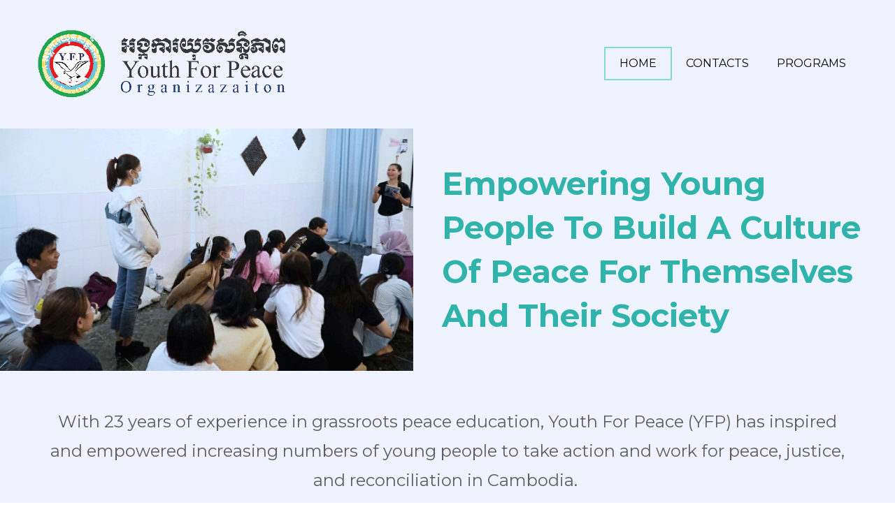

--- FILE ---
content_type: text/html; charset=utf-8
request_url: https://yfpcambodia.org/?page_id=9659
body_size: 7344
content:
<!DOCTYPE html>
<html lang="en">
<head>
	<script type="text/javascript">
			</script>
	<meta http-equiv="content-type" content="text/html; charset=utf-8" />
	<title>Home</title>
	<base href="https://yfpcambodia.org/" />
	<link rel="canonical" href="https://yfpcambodia.org/" />
	
	
						<meta name="viewport" content="width=device-width, initial-scale=1" />
					<meta name="description" content="Home" />
			<meta name="keywords" content="Home" />
			
	<!-- Facebook Open Graph -->
		<meta property="og:title" content="Home" />
			<meta property="og:description" content="Home" />
			<meta property="og:image" content="" />
			<meta property="og:type" content="article" />
			<meta property="og:url" content="https://yfpcambodia.org/?page_id=9659/" />
		<!-- Facebook Open Graph end -->

		<meta name="generator" content="Website Builder" />
			<script src="js/common-bundle.js?ts=20251121100524" type="text/javascript"></script>
	<script src="js/a188dd9ba3c80016ce77fd10c3fec4a9-bundle.js?ts=20251121100524" type="text/javascript"></script>
	<link href="css/common-bundle.css?ts=20251121100524" rel="stylesheet" type="text/css" />
	<link href="https://fonts.googleapis.com/css?family=Montserrat:400,400i,700,700i&amp;subset=cyrillic,cyrillic-ext,latin,latin-ext,vietnamese" rel="stylesheet" type="text/css" />
	<link href="https://fonts.googleapis.com/css?family=Open+Sans:300,300i,400,400i,600,600i,700,700i,800,800i&amp;subset=cyrillic,cyrillic-ext,greek,greek-ext,latin,latin-ext,vietnamese" rel="stylesheet" type="text/css" />
	<link href="css/a188dd9ba3c80016ce77fd10c3fec4a9-bundle.css?ts=20251121100524" rel="stylesheet" type="text/css" id="wb-page-stylesheet" />
	
	<script type="text/javascript">
	window.useTrailingSlashes = true;
	window.disableRightClick = false;
	window.currLang = 'en';
</script>
		
	<!--[if lt IE 9]>
	<script src="js/html5shiv.min.js"></script>
	<![endif]-->

		<script type="text/javascript">
		$(function () {
});    </script>
</head>


<body class="site site-lang-en " ><div id="wb_root" class="root wb-layout-vertical"><div class="wb_sbg"></div><div id="wb_header_a188dd9ba3c80016ce77fd10c3fec4a9" class="wb_element wb-layout-element" data-plugin="LayoutElement"><div class="wb_content wb-layout-vertical"><div id="a1952ba4ba1a00b86e8c2c5500a485b2" class="wb_element wb-layout-element" data-plugin="LayoutElement"><div class="wb_content wb-layout-horizontal"></div></div><div id="a188dd9b8e813e08231b390fdc94f41a" class="wb_element wb-layout-element" data-plugin="LayoutElement"><div class="wb_content wb-layout-horizontal"><div id="a188dd9b8e813f6cd369fc41c21d1ab5" class="wb_element wb-layout-element" data-plugin="LayoutElement"><div class="wb_content wb-layout-horizontal"><div id="a188dd9b8e8140e58c8f2fae14f59770" class="wb_element wb_element_picture" data-plugin="Picture" title=""><div class="wb_picture_wrap"><div class="wb-picture-wrapper"><img loading="lazy" alt="" src="gallery_gen/1ded0b7d70404ad0292047ed3bd14567_fit.png?ts=1763712328"></div></div></div></div></div><div id="a18b61bae8f300e287e54929fcf672a9" class="wb_element wb-layout-element" data-plugin="LayoutElement"><div class="wb_content wb-layout-vertical"><div id="a188dd9b8e81421c144165870c9dafb3" class="wb_element wb-menu wb-prevent-layout-click wb-menu-mobile" data-plugin="Menu"><span class="btn btn-default btn-collapser"><span class="icon-bar"></span><span class="icon-bar"></span><span class="icon-bar"></span></span><ul class="hmenu" dir="ltr"><li class="wb_this_page_menu_item active"><a href="https://yfpcambodia.org/">Home</a></li><li><a href="Contacts/">Contacts</a></li><li><a>Programs</a></li></ul><div class="clearfix"></div></div></div></div></div></div></div></div><div id="wb_main_a188dd9ba3c80016ce77fd10c3fec4a9" class="wb_element wb-layout-element" data-plugin="LayoutElement"><div class="wb_content wb-layout-vertical"><div id="a188dd9b8e811ce3d0ec7c68850c6acb" class="wb_element wb-layout-element" data-plugin="LayoutElement"><div class="wb_content wb-layout-horizontal"><div id="a188dd9b8e811d1e97f19ad7fff97bd8" class="wb_element wb-layout-element" data-plugin="LayoutElement"><div class="wb_content wb-layout-vertical"></div></div><div id="a188dd9b8e811ec441e28cf49b09f340" class="wb_element wb-layout-element" data-plugin="LayoutElement"><div class="wb_content wb-layout-horizontal"><div id="a188dd9b8e811f912c5beb12991aaee9" class="wb_element wb-layout-element" data-plugin="LayoutElement"><div class="wb_content wb-layout-vertical"><div id="a1952c0c1c21007303adc01924918d0b" class="wb_element wb-layout-element" data-plugin="LayoutElement"><div class="wb_content wb-layout-horizontal"><div id="a188dd9b8e812159b342b6f447222888" class="wb_element wb_text_element" data-plugin="TextArea" style=" line-height: normal;"><h1 class="wb-stl-heading1"><strong>Empowering Young People to build a culture<br>
of peace for themselves and their society</strong></h1>
</div></div></div></div></div></div></div></div></div><div id="a188dd9b8e8123cf5abf715da8f2b2f6" class="wb_element wb-layout-element" data-plugin="LayoutElement"><div class="wb_content wb-layout-horizontal"><div id="a1952c01c00e00bf347a85157613ffa7" class="wb_element wb-layout-element" data-plugin="LayoutElement"><div class="wb_content wb-layout-vertical"><div id="a1952c06b03a00330966692749c10445" class="wb_element wb-layout-element" data-plugin="LayoutElement"><div class="wb_content wb-layout-horizontal"><div id="a1952c06b03a0120c2410012a7334c18" class="wb_element wb-layout-element" data-plugin="LayoutElement"><div class="wb_content wb-layout-vertical"><div id="a1952bfd340200cc87f7428f7398af15" class="wb_element wb_text_element" data-plugin="TextArea" style=" line-height: normal;"><h4 class="wb-stl-custom8">With 23 years of experience in grassroots peace education, Youth For Peace (YFP) has inspired and empowered increasing numbers of young people to take action and work for peace, justice, and reconciliation in Cambodia. </h4>

<h4 class="wb-stl-custom8"> </h4>

<h4 class="wb-stl-custom8">YFP places great emphasis on the creativity, ownership, and self-initiative of its participants. By fostering these qualities, YFP actively engages young people and key stakeholders in developing peaceful solutions to social conflicts and encourages participation in sustainable social development. This approach nurtures a culture of peace and democracy throughout Cambodian society.</h4>

<h4 class="wb-stl-custom8"> </h4>

<h4 class="wb-stl-custom8">Utilizing creative approaches and participatory methodologies, YFP conducts peacebuilding activities at its office facility, in urban and rural high schools, and within communities across several provinces in Cambodia. Through these efforts, YFP continues to build a foundation for lasting peace, empowering youth to become leaders and advocates for positive change.</h4>
</div></div></div></div></div></div></div><div id="a1952c01437f003110981224a888a0b4" class="wb_element wb-layout-element" data-plugin="LayoutElement"><div class="wb_content wb-layout-horizontal"><div id="a1952c120152006c4ac3f56bd4fe3ab6" class="wb_element" data-plugin="Button"><a class="wb_button"><span></span></a></div></div></div><div id="a1952bd4810700c3226874e65b156abe" class="wb_element wb-layout-element" data-plugin="LayoutElement"><div class="wb_content wb-layout-horizontal"><div id="a1952bd48108009f041c960d4e31ebff" class="wb_element wb-layout-element" data-plugin="LayoutElement"><div class="wb_content wb-layout-vertical"><div id="a1952bdf8c990034fdd5c5176d954994" class="wb_element wb-layout-element" data-plugin="LayoutElement"><div class="wb_content wb-layout-vertical"><div id="a1952bdf8c9c00ab64b2c7951b2e27d8" class="wb_element wb-layout-element" data-plugin="LayoutElement"><div class="wb_content wb-layout-vertical"><div id="a1952bebaf5600254fef9879106f4b59" class="wb_element wb_text_element" data-plugin="TextArea" style=" line-height: normal;"><h4 class="wb-stl-custom6" style="text-align: left;">Peace, and Leadership Education</h4>
</div></div></div><div id="a1952bdf8ca600815408409561530787" class="wb_element wb-layout-element" data-plugin="LayoutElement"><div class="wb_content wb-layout-vertical"><div id="a1993e9b180300d4df7905fb3d09524d" class="wb_element wb-layout-element" data-plugin="LayoutElement"><div class="wb_content wb-layout-horizontal"><div id="a19536849cbd00deebd696b09d53cde6" class="wb_element wb_text_element" data-plugin="TextArea" style=" line-height: normal;"><p class="wb-stl-custom4">Cambodia is one of the poorest countries in Southeast Asia and continues to struggle to recover from years of civil war and genocide.</p>

<p class="wb-stl-custom4"> </p>

<p class="wb-stl-custom4">While Cambodia presents significant opportunities for economic growth, social change, and innovation, many young Cambodians continue to face challenges that hinder their ability to create a better future for themselves, their families, and their communities.</p>

<p class="wb-stl-custom4"> </p>

<p class="wb-stl-custom4">Youth are the key factor for social change as youth learn to change their attitudes, they can change their behaviors and habits, thereby impacting positive changes in society.</p>

<p class="wb-stl-custom4"> </p>

<p class="wb-stl-custom4">Youth For Peace ( YFP) believes in the power of youth to overcome the major problems facing Cambodian society for sustainable development and peace in the future.</p>
</div></div></div><div id="a1952bf47e8d00876dec375aefc70809" class="wb_element wb_text_element" data-plugin="TextArea" style=" line-height: normal;"></div></div></div><div id="a1952bdf8cae009bc854111d7efe13f5" class="wb_element wb-layout-element" data-plugin="LayoutElement"><div class="wb_content wb-layout-vertical"></div></div></div></div><div id="a1952bec35b200068076c901fd73fd00" class="wb_element wb-layout-element" data-plugin="LayoutElement"><div class="wb_content wb-layout-vertical"><div id="a1952bec35bc0005ab1230d6d4de721b" class="wb_element wb-layout-element" data-plugin="LayoutElement"><div class="wb_content wb-layout-vertical"><div id="a1952bec35bf00b1662016dc90d8119f" class="wb_element wb-layout-element" data-plugin="LayoutElement"><div class="wb_content wb-layout-vertical"><div id="a1952bedaf6e00fdfa542d6e3fd7f63f" class="wb_element wb_text_element" data-plugin="TextArea" style=" line-height: normal;"><h4 class="wb-stl-custom6">Dealing with the Past and Memorization</h4>
</div></div></div><div id="a1952bec35cc00c18166cc0b3b3397ef" class="wb_element wb-layout-element" data-plugin="LayoutElement"><div class="wb_content wb-layout-vertical"><div id="a1952bea48890065565a01a9d32fed8e" class="wb_element wb_text_element" data-plugin="TextArea" style=" line-height: normal;"><p class="wb-stl-custom4">YFP is one of the leading NGOs working on youth participation and reconciliation. It is one of the first organizations working on the establishment of a sustainable community-owned legacy of memory at local mass killing places in Cambodia since the start of the proceeding at the Extraordinary Chambers in the Courts of Cambodia (ECCC), YFP has been actively involved in breaking the silence of the Khmer Rouge regime and moving towards a reconciled society through workshops, intergenerational dialogues, arts, field trips, memory sketches, forum theatre, producing films, radio talk shows, research and documents, conferences, film screenings, and preventing local mass killing sites.</p>

<p class="wb-stl-custom4"> </p>

<p class="wb-stl-custom4">Our programs actively engage youth, victims, survivors, and civil parties, fostering meaningful participation in the process of remembrance and healing.</p>

<p> </p>
</div></div></div><div id="a1952bec35d5006febf14ed3eda8d272" class="wb_element wb-layout-element" data-plugin="LayoutElement"><div class="wb_content wb-layout-vertical"></div></div></div></div></div></div><div id="a1952c84a7dc00cc003491f790ed7c10" class="wb_element" data-plugin="Youtube"><iframe title="YouTube video player" class="youtube-player" allowfullscreen="" data-defer-load="Youtube" data-src="//www.youtube.com/embed/DWB33Saemr8?controls=1" frameborder="0"></iframe></div></div></div><div id="a1952bd4810803edcb45ab48bdcd8cb7" class="wb_element wb-layout-element" data-plugin="LayoutElement"><div class="wb_content wb-layout-vertical"><div id="a1952c8a9cd100ce961d9307bc419279" class="wb_element wb-layout-element" data-plugin="LayoutElement"><div class="wb-layout-bg-element"><div id="a188ddaa512b0160d705a262d43cd3dd" class="wb_element wb-prevent-layout-click wb_gallery" data-plugin="Gallery"><script type="text/javascript">
			$(function() {
				(function(GalleryLib) {
					var el = document.getElementById("a188ddaa512b0160d705a262d43cd3dd");
					var lib = new GalleryLib({"id":"a188ddaa512b0160d705a262d43cd3dd","height":"100%","type":"slideshow","trackResize":true,"interval":3,"speed":400,"images":[{"thumb":"gallery_gen\/b3c43a7c5c7c15c6541f611b58119b9e_709.97402597403x474_fill.jpg","src":"gallery_gen\/5af5e9ee48cdd4d1cd05b39ae57d589f_fit.jpg?ts=1763712328","width":2768,"height":1848,"title":"","link":null,"description":"","address":""},{"thumb":"gallery_gen\/7d84f905a6380a7dc72186548d0261ae_709.8890625x474_fill.jpg","src":"gallery_gen\/d0fb7f56af4dab6f2d02a77a7bc847a1_fit.jpg?ts=1763712328","width":1917,"height":1280,"title":"","link":null,"description":"","address":""},{"thumb":"gallery_gen\/556dfee68034b8c7e5805a758b5b418e_709.8890625x474_fill.jpg","src":"gallery_gen\/f38baf0aae6603a0838b455ef135f209_fit.jpg?ts=1763712329","width":1917,"height":1280,"title":"","link":null,"description":"","address":""},{"thumb":"gallery_gen\/56af62da6acaa68b1aa038c1926e1cb6_711x474_fill.jpg","src":"gallery_gen\/4105db14b7ba4abf54762da3ef584263_fit.jpg?ts=1763712329","width":3762,"height":2508,"title":"","link":null,"description":"","address":""},{"thumb":"gallery_gen\/469fcf870b15b618214987f2b7c80075_709.97402597403x474_fill.jpg","src":"gallery_gen\/20ccd0a1b00389e633b234a7c01b9ed0_fit.jpg?ts=1763712329","width":2768,"height":1848,"title":"","link":null,"description":"","address":""}],"border":{"border":"5px none #00008c"},"padding":0,"thumbWidth":290,"thumbHeight":290,"thumbAlign":"center","thumbPadding":6,"thumbAnim":"","thumbShadow":"","imageCover":true,"disablePopup":false,"controlsArrow":"none","controlsArrowSize":14,"controlsArrowStyle":{"normal":{"color":"#FFFFFF","shadow":{"angle":135,"distance":0,"size":0,"blur":1,"color":"#000000","forText":true,"css":{"text-shadow":"0px 0px 1px #000000"}}},"hover":{"color":"#DDDDDD","shadow":{"angle":135,"distance":0,"size":0,"blur":1,"color":"#222222","forText":true,"css":{"text-shadow":"0px 0px 1px #222222"}}},"active":{"color":"#FFFFFF","shadow":{"angle":135,"distance":0,"size":0,"blur":1,"color":"#000000","forText":true,"css":{"text-shadow":"0px 0px 1px #000000"}}}},"slideOpacity":30,"showPictureCaption":"always","captionIncludeDescription":false,"captionPosition":"center bottom","mapTypeId":"roadmap","markerIconTypeId":"","zoom":16,"mapCenter":"","key":"AIzaSyD-9xtp38UunEmx7XfJ7eBh-K4w8qQ6SEw","theme":"default","color":"#eeeeee","showSatellite":true,"showZoom":true,"showStreetView":true,"showFullscreen":true,"allowDragging":true,"showRoads":true,"showLandmarks":true,"showLabels":true,"locale":"en_US","pauseOnHover":false});
					lib.appendTo(el);
				})(window.wbmodGalleryLib);
			});
		</script></div></div><div class="wb_content wb-layout-vertical"><div id="a1952c8a9cd101f51c2220d5545853c0" class="wb_element wb_text_element" data-plugin="TextArea" style=" line-height: normal;"><h1 class="wb-stl-custom13" style="text-align: center;">23 Years</h1>
</div><div id="a1952cc13f24008dac8cc762ad330284" class="wb_element wb_text_element" data-plugin="TextArea" style=" line-height: normal;"></div><div id="a1952c8a9cd1025b3b88db625bfdcf90" class="wb_element wb_text_element" data-plugin="TextArea" style=" line-height: normal;"><h2 class="wb-stl-custom12" style="text-align: center;">of building a better society</h2>

<p> </p>
</div></div></div><div id="a1952cc3d0f700efd1a2d0e9947bb32f" class="wb_element wb-layout-element" data-plugin="LayoutElement"><div class="wb_content wb-layout-horizontal"><div id="a1952cc3533600ee8dd4774c9ffe13e3" class="wb_element wb_element_picture" data-plugin="Picture" title=""><div class="wb_picture_wrap" style="height: 100%"><div class="wb-picture-wrapper" style="overflow: visible; display: flex"><svg xmlns="http://www.w3.org/2000/svg" width="10.18%" height="auto" viewBox="0 0 1793.982 1793.982" style="direction: ltr; color:#26475c"><text x="321.501415" y="1537.02" font-size="1792" fill="currentColor" style='font-family: "FontAwesome"'></text></svg></div></div></div></div></div><div id="a1952be381b6000e547b25af02e5b322" class="wb_element wb_text_element" data-plugin="TextArea" style=" line-height: normal;"><h4 class="wb-stl-custom6" style="text-align: center;"> </h4>

<h4 class="wb-stl-custom6" style="text-align: center;">33 projects</h4>

<h4 class="wb-stl-custom8" style="text-align: center;">That have been implemented</h4>

<p style="text-align: center;"> </p>

<p style="text-align: center;"> </p>
</div><div id="a1952be53c5800022357bca48d5305f8" class="wb_element wb_text_element" data-plugin="TextArea" style=" line-height: normal;"><h4 class="wb-stl-custom6" style="text-align: center;"> </h4>

<h4 class="wb-stl-custom6" style="text-align: center;">28k+ of Youth</h4>

<h4 class="wb-stl-custom8" style="text-align: center;">actively engaged in our programs</h4>

<p style="text-align: center;"> </p>

<p style="text-align: center;"> </p>
</div><div id="a1952be64fc200b6d1f9dda6463c32ab" class="wb_element wb_text_element" data-plugin="TextArea" style=" line-height: normal;"><h4 class="wb-stl-custom6" style="text-align: center;"> </h4>

<h4 class="wb-stl-custom6" style="text-align: center;">5 Community Peace </h4>

<h4 class="wb-stl-custom6" style="text-align: center;">Learning Centers</h4>

<h4 class="wb-stl-custom8" style="text-align: center;">that have been established </h4>

<h4 class="wb-stl-custom8" style="text-align: center;">and transformed from mass killing sites into spaces for peace education.</h4>

<p style="text-align: center;"> </p>

<p style="text-align: center;"> </p>
</div><div id="a196af9b0e16009205309bcf713c8220" class="wb_element wb_text_element" data-plugin="TextArea" style=" line-height: normal;"><h4 class="wb-stl-custom6" style="text-align: center;"> </h4>

<h4 class="wb-stl-custom6" style="text-align: center;">4 reparations projects of Extraordinary Chambers in the Courts of Cambodia (ECCC)</h4>

<h4 class="wb-stl-custom8" style="text-align: center;">That have been implemented</h4>

<p style="text-align: center;"> </p>

<p style="text-align: center;"> </p>
</div><div id="a1952be75c2c00d1f6d28ad70c789c95" class="wb_element wb_text_element" data-plugin="TextArea" style=" line-height: normal;"><h4 class="wb-stl-custom6" style="text-align: center;"> </h4>

<h4 class="wb-stl-custom6" style="text-align: center;">9k+<br>
Victims/suvivors<br>
of Khmer Rouge Regime</h4>

<h4 class="wb-stl-custom8" style="text-align: center;">get involed in our programs</h4>

<p style="text-align: center;"> </p>

<p style="text-align: center;"> </p>
</div><div id="a1952c08cd9000a48c88b8db9cccfec2" class="wb_element wb_text_element" data-plugin="TextArea" style=" line-height: normal;"><h4 class="wb-stl-custom6" style="text-align: center;"> </h4>

<h4 class="wb-stl-custom6" style="text-align: center;">16 Books</h4>

<h4 class="wb-stl-custom8" style="text-align: center;">that have been published</h4>

<p style="text-align: center;"> </p>
</div></div></div></div></div><div id="a188dd9b8e8127330e4da05797e28abe" class="wb_element wb-anim-entry wb-anim wb-anim-fade-in-bottom wb-layout-element" data-plugin="LayoutElement" data-wb-anim-entry-time="0.6" data-wb-anim-entry-delay="0"><div class="wb_content wb-layout-vertical"><div id="a195504253b1005deb8d2047470dd837" class="wb_element wb-layout-element" data-plugin="LayoutElement"><div class="wb_content wb-layout-vertical"><div id="a195504253b10166c28539e9551ca8d9" class="wb_element wb-layout-element" data-plugin="LayoutElement"><div class="wb_content wb-layout-vertical"></div></div></div></div><div id="a19550316b6e00757ddbb56d7faac5fe" class="wb_element wb-prevent-layout-click wb_gallery" data-plugin="Gallery"><script type="text/javascript">
			$(function() {
				(function(GalleryLib) {
					var el = document.getElementById("a19550316b6e00757ddbb56d7faac5fe");
					var lib = new GalleryLib({"id":"a19550316b6e00757ddbb56d7faac5fe","height":500,"type":"list","trackResize":true,"interval":3,"speed":400,"images":[{"thumb":"gallery_gen\/e9ed36a19bf9f4263eae091160eb0ed8_245.615625x164_fill.jpg","src":"gallery_gen\/33fddaaaa60b913c237fc9f272fd3022_fit.jpg?ts=1763712330","width":1917,"height":1280,"title":"YFP Photos Gallary ","link":null,"description":"","address":{}},{"thumb":"gallery_gen\/56af62da6acaa68b1aa038c1926e1cb6_246x164_fill.jpg","src":"gallery_gen\/4105db14b7ba4abf54762da3ef584263_fit.jpg?ts=1763712330","width":3762,"height":2508,"title":"","link":null,"description":"","address":""},{"thumb":"gallery_gen\/7d84f905a6380a7dc72186548d0261ae_245.615625x164_fill.jpg","src":"gallery_gen\/d0fb7f56af4dab6f2d02a77a7bc847a1_fit.jpg?ts=1763712330","width":1917,"height":1280,"title":"","link":null,"description":"","address":""},{"thumb":"gallery_gen\/b3c43a7c5c7c15c6541f611b58119b9e_245.64502164502x164_fill.jpg","src":"gallery_gen\/5af5e9ee48cdd4d1cd05b39ae57d589f_fit.jpg?ts=1763712330","width":2768,"height":1848,"title":"","link":null,"description":"","address":""},{"thumb":"gallery_gen\/469fcf870b15b618214987f2b7c80075_245.64502164502x164_fill.jpg","src":"gallery_gen\/20ccd0a1b00389e633b234a7c01b9ed0_fit.jpg?ts=1763712330","width":2768,"height":1848,"title":"","link":null,"description":"","address":""},{"thumb":"gallery_gen\/5ff4557303b0df35d8bb6e032a0a69d5_232.02180451128x174_fill.jpg","src":"gallery_gen\/e8ba5a21c130251d94e7cbd30ad55516_fit.jpg?ts=1763712331","width":3547,"height":2660,"title":"","link":null,"description":"","address":""},{"thumb":"gallery_gen\/cb25625e71eece9fc65567ebe9cf8f67_245.615625x164_fill.jpg","src":"gallery_gen\/3f3b23151e5e85aef799dda6cc670006_fit.jpg?ts=1763712331","width":1917,"height":1280,"title":"","link":null,"description":"","address":""},{"thumb":"gallery_gen\/7e1ea0921e9c7491d43d28806d4a232f_245.615625x164_fill.jpg","src":"gallery_gen\/e51de63cc7d8db11e2ffde9980eda659_fit.jpg?ts=1763712331","width":1917,"height":1280,"title":"","link":null,"description":"","address":""},{"thumb":"gallery_gen\/62fe3041662c4cbe0bb2643c612c6128_245.64502164502x164_fill.jpg","src":"gallery_gen\/2f77b001f5e0fb15bc68e6c43694074e_fit.jpg?ts=1763712331","width":2768,"height":1848,"title":"","link":null,"description":"","address":""},{"thumb":"gallery_gen\/901df3b37364bb8965b34ce4a4dc4701_245.64502164502x164_fill.jpg","src":"gallery_gen\/cc4d48687a7613b0d6ef33fc7cd4663d_fit.jpg?ts=1763712332","width":2768,"height":1848,"title":"","link":null,"description":"","address":""},{"thumb":"gallery_gen\/60cb4361585838030a3c6ca7b4a494d2_232x174_fill.jpg","src":"gallery_gen\/fc885963d690a6787ca787cf208cdd25_fit.jpg?ts=1763712332","width":1280,"height":960,"title":"","link":null,"description":"","address":""},{"thumb":"gallery_gen\/84a285eed56f7694dadc7ab837282be3_245.64502164502x164_fill.jpg","src":"gallery_gen\/28028f6693b50675dcac3e2c472a3cbc_fit.jpg?ts=1763712332","width":2768,"height":1848,"title":"","link":null,"description":"","address":""},{"thumb":"gallery_gen\/dc4b5a2d237919337527a06cecffcc6c_245.64502164502x164_fill.jpg","src":"gallery_gen\/0161cf241484ba4ee8d5a705ca40df1c_fit.jpg?ts=1763712332","width":2768,"height":1848,"title":"","link":null,"description":"","address":""},{"thumb":"gallery_gen\/335eff961d183345418c93b87083cd7d_245.64502164502x164_fill.jpg","src":"gallery_gen\/59eb8841d62e3fc5596ec02fad4e32fd_fit.jpg?ts=1763712333","width":2768,"height":1848,"title":"","link":null,"description":"","address":""},{"thumb":"gallery_gen\/0558f2f17fc7b85246aab006be5415f3_246x164_fill.jpg","src":"gallery_gen\/847472aa19f6269ea5577e3db48dddf5_fit.jpg?ts=1763712333","width":3762,"height":2508,"title":"","link":null,"description":"","address":""},{"thumb":"gallery_gen\/d195369308bd9d7516191dce9d9734b2_232x174_fill.jpg","src":"gallery_gen\/6220a4813ec311ba8f24126615223231_fit.jpg?ts=1763712333","width":1280,"height":960,"title":"","link":null,"description":"","address":""},{"thumb":"gallery_gen\/9010fbf46b4f3101f2b10bb5eb579cab_232x174_fill.jpg","src":"gallery_gen\/158aedd247f8ed49ee0ce95399d1e2e7_fit.jpg?ts=1763712333","width":1280,"height":960,"title":"","link":null,"description":"","address":""},{"thumb":"gallery_gen\/74a16cb51bfe0d1b5dca7730da7cafb6_246x164_fill.jpg","src":"gallery_gen\/dcbb11b2d93dffeb87b3878ada22711b_fit.jpg?ts=1763712334","width":3762,"height":2508,"title":"","link":null,"description":"","address":""},{"thumb":"gallery_gen\/4ffaeee51989569fe0a05bcc266f3d17_246x164_fill.jpg","src":"gallery_gen\/de1301aacd904ab3d4eea800dca20e8c_fit.jpg?ts=1763712334","width":3762,"height":2508,"title":"","link":null,"description":"","address":""}],"border":{"border":"5px none #00008c"},"padding":10,"thumbWidth":100,"thumbHeight":100,"thumbAlign":"center","thumbPadding":6,"thumbAnim":"","thumbShadow":"","imageCover":true,"disablePopup":false,"controlsArrow":"chevron","controlsArrowSize":14,"controlsArrowStyle":{"normal":{"color":"#FFFFFF","shadow":{"angle":135,"distance":0,"size":0,"blur":1,"color":"#000000","forText":true,"css":{"text-shadow":"0px 0px 1px #000000"}}},"hover":{"color":"#DDDDDD","shadow":{"angle":135,"distance":0,"size":0,"blur":1,"color":"#222222","forText":true,"css":{"text-shadow":"0px 0px 1px #222222"}}},"active":{"color":"#FFFFFF","shadow":{"angle":135,"distance":0,"size":0,"blur":1,"color":"#000000","forText":true,"css":{"text-shadow":"0px 0px 1px #000000"}}}},"slideOpacity":100,"showPictureCaption":"always","captionIncludeDescription":false,"captionPosition":"center bottom","mapTypeId":"roadmap","markerIconTypeId":"thumbs","zoom":2,"mapCenter":{"latLng":{"lat":41.244772343082,"lng":-5.2734375},"text":"41.244772343082076, -5.2734375"},"key":"AIzaSyD-9xtp38UunEmx7XfJ7eBh-K4w8qQ6SEw","theme":"default","color":"#eeeeee","showSatellite":true,"showZoom":true,"showStreetView":true,"showFullscreen":true,"allowDragging":true,"showRoads":true,"showLandmarks":true,"showLabels":true,"locale":"en_US","pauseOnHover":false});
					lib.appendTo(el);
				})(window.wbmodGalleryLib);
			});
		</script></div></div></div></div></div><div id="a188dd9b8e813417d6897746cecc74ea" class="wb_element wb-layout-element" data-plugin="LayoutElement"><div class="wb_content wb-layout-horizontal"><div id="a188dd9b8e8135925181b3d61875b0fc" class="wb_element wb-layout-element" data-plugin="LayoutElement"><div class="wb_content wb-layout-horizontal"><div id="a188dd9b8e813671e6b31a8453ae89c1" class="wb_element wb-layout-element" data-plugin="LayoutElement"><div class="wb_content wb-layout-vertical"><div id="a1952c4640fa00fe6060777c193c5110" class="wb_element wb_text_element" data-plugin="TextArea" style=" line-height: normal;"><p class="wb-stl-custom11">CONTACT INFO<br>
#1A, Street 311,Sangkat Bengkok2,<br>
Khan Tuol Kok, Phnom Penh, Cambodia</p>

<p class="wb-stl-custom11"> </p>

<p class="wb-stl-custom11">admin@yfpcambodia.org<br>
(+855) 23 88 13 46</p>

<p class="wb-stl-custom11">OPENING HOURS<br>
Monday - Friday: 8:00 AM - 5:30PM</p>
</div></div></div></div></div><div id="a188dd9b8e813a050c7acc2ceb0b507a" class="wb_element wb-layout-element" data-plugin="LayoutElement"><div class="wb_content wb-layout-vertical"><div id="a1952c801043007e1254b643f66defe9" class="wb_element wb-layout-element" data-plugin="LayoutElement"><div class="wb_content wb-layout-vertical"><div id="a1952c790ba501b30dc5d225d52f5cd9" class="wb_element wb-prevent-layout-click" data-plugin="openstreetmap"><div id="a1952c790ba501b30dc5d225d52f5cd9_openstreetmap" class="openstreetmap" style="width: 100%; height: 100%;z-index: 0"></div>
<script>
    window.WB_OpenStreetMap = {
        scriptReady: false,
        L: null,
        listeners: [],
        addListener: function(inst, func) {
            if (this.scriptReady) {
                func.call(inst, this.L);
            } else {
                this.listeners.push({inst: inst, func: func});
            }
        },
        ready: function(L) {
            this.scriptReady = true;
            this.L = L;
            for (var i = 0; i < this.listeners.length; i++) {
                this.listeners[i].func.call(this.listeners[i].inst, L);
            }
        }
    };
    window.WB_OpenStreetMap_script_fn = function() {
        window.WB_OpenStreetMap.ready(L);
    };
    const script = document.createElement("script");
    script.async = true
    script.onload = WB_OpenStreetMap_script_fn;
    script.setAttribute("src", './js/leaflet.js');
    document.body.appendChild(script);
</script>

<link rel="stylesheet" href="./css/leaflet.css">

<script type="text/javascript">
    window.WB_OpenStreetMap.addListener(window, function(L) {
        var map = L.map('a1952c790ba501b30dc5d225d52f5cd9_openstreetmap');
        map.setView([11.574270530189,104.8921765363,], 15);
        var marker = L.marker([11.574270530189,104.8921765363,]).addTo(map);

        var tiles = {
            'mapnik': 'https://tile.openstreetmap.org/{z}/{x}/{y}.png',
            'cyclosm': 'https://c.tile-cyclosm.openstreetmap.fr/cyclosm/{z}/{x}/{y}.png',
            'transportmap': 'https://tile.thunderforest.com/transport/{z}/{x}/{y}.png',
            'hot': 'https://tile-c.openstreetmap.fr/hot/{z}/{x}/{y}.png',
        }
        L.tileLayer(tiles[15] || tiles['mapnik'], {
            maxZoom: 19,
            attribution: '&copy; <a href="http://www.openstreetmap.org/copyright">OpenStreetMap'
        }).addTo(map);
    });
</script>
</div></div></div></div></div></div></div></div></div><div id="wb_footer_a188dd9ba3c80016ce77fd10c3fec4a9" class="wb_element wb-layout-element" data-plugin="LayoutElement"><div class="wb_content wb-layout-vertical"><div id="a188dd9b8e81498e195ce608a5190b56" class="wb_element wb-layout-element" data-plugin="LayoutElement"><div class="wb_content wb-layout-horizontal"><div id="a188dd9b8e814a8779e96206383f165a" class="wb_element wb_text_element" data-plugin="TextArea" style=" line-height: normal;"><p class="wb-stl-footer"><a href="http://yfpcambodia.org">© 2025 Youth For Peace| Privacy Policy</a></p>
</div></div></div><div id="wb_footer_c" class="wb_element" data-plugin="WB_Footer" style="text-align: center; width: 100%;"><div class="wb_footer"></div><script type="text/javascript">
			$(function() {
				var footer = $(".wb_footer");
				var html = (footer.html() + "").replace(/^\s+|\s+$/g, "");
				if (!html) {
					footer.parent().remove();
					footer = $("#footer, #footer .wb_cont_inner");
					footer.css({height: ""});
				}
			});
			</script></div></div></div><script type="text/javascript">$(function() { wb_require(["store/js/StoreCartElement"], function(app) {});})</script>
<div class="wb_pswp" tabindex="-1" role="dialog" aria-hidden="true">
</div>
</div></body>
</html>


--- FILE ---
content_type: text/css
request_url: https://yfpcambodia.org/css/a188dd9ba3c80016ce77fd10c3fec4a9-bundle.css?ts=20251121100524
body_size: 9861
content:
@font-face{font-family:'builder-ui-icons-plugins';src:url(fonts/builder-ui-icons-plugins.eot?3i5hxy);src:url('fonts/builder-ui-icons-plugins.eot?3i5hxy#iefix') format('embedded-opentype'),url(fonts/builder-ui-icons-plugins.ttf?3i5hxy) format('truetype'),url(fonts/builder-ui-icons-plugins.woff?3i5hxy) format('woff'),url('fonts/builder-ui-icons-plugins.svg?3i5hxy#builder-ui-icons-plugins') format('svg');font-weight:400;font-style:normal;font-display:block}.ico-tb-text,.ico-tb-picture,.ico-tb-gallery,.ico-tb-youtube,.ico-tb-google-maps,.ico-tb-shape,.ico-tb-line,.ico-tb-button,.ico-tb-form,.ico-tb-menu,.ico-tb-lang,i.icon-wb-admin,.icon-wb-admin,i.icon-wb-social,.icon-wb-social,i.icon-wb-advanced,.icon-wb-advanced,i.icon-wb-commerce,.icon-wb-commerce,i.icon-wb-maps,.icon-wb-maps,.icon-wb-add,.icon-wb-chevron-right,.icon-wb-chevron-left,.icon-wb-add,.icon-wb-page-selector,.icon-wb-help,.icon-wb-edit,.icon-wb-play-green,.icon-wb-spinner,.icon-wb-text-background-color,.icon-wb-text-show-blocks,.icon-wb-text-clear-format,.icon-wb-text-color,.ico-tb-save,.ico-tb-savedraft,.ico-tb-backup,.ico-tb-changetpl,.ico-tb-import,.ico-tb-resettpl,.ico-tb-preview,.ico-tb-undo,.ico-tb-redo,.ico-tb-reset,.ico-tb-mode,.ico-tb-mode-tv,.ico-tb-mode-desktop,.ico-tb-mode-tablet,.ico-tb-mode-phone,.ico-tb-facebook-fans,.ico-tb-facebook-like,.ico-tb-share,.ico-tb-table,.ico-tb-flickr-gallery,.ico-tb-skype-imonline,.ico-tb-musicplayer,.ico-tb-banner,.ico-tb-flash,.ico-tb-google-adsense,.ico-tb-html,.ico-tb-buynow,.ico-tb-store,.ico-tb-store-cart,.ico-tb-settings,.ico-tb-seo,.ico-tb-background,.ico-tb-styles,.ico-tb-pages,.ico-tb-favicon,.ico-tb-landing,.ico-tb-grid,.ico-tb-snap,.ico-tb-layout,.ico-tb-fullscreen,.ico-tb-sign-in,.ico-tb-logout,.ico-tb-auto-layout,.ico-tb-blocks,#wb_config_btn .icon-cog-big,.icon-cog-big,.ico-pl-vkontakte_community,.ico-pl-vkontakte_like,.ico-pl-odnoklassniki,.ico-pl-odnoklassniki_share,.ico-pl-gplus_like,.ico-pl-gplus_badge,.ico-pl-pinterest,.ico-pl-webmoney_button,.ico-pl-webmoney_widget,.ico-pl-ecwid,.ico-pl-yandex_maps,.ico-pl-baidu_maps,.ico-pl-bing_maps,.ico-pl-daum_maps,.ico-pl-naver_maps,.ico-pl-vimeo,.ico-pl-linkedin_share,.ico-pl-linkedin,.ico-pl-skrill,.ico-pl-alipay,.ico-pl-webpay,.ico-pl-klarna,.ico-pl-adsense,.ico-pl-paymentez,.ico-pl-getbutton,.ico-pl-wp,.ico-pl-pagseguro,.ico-pl-payumoney,.ico-pl-payu,.ico-pl-paysera,.ico-pl-mpesa,.ico-pl-liqpay,.ico-pl-payfast,.ico-pl-stripe,.ico-pl-qiwi,.ico-pl-qiwi_kz,.ico-pl-paytrail,.ico-pl-expresspay,.ico-pl-epayco,.ico-pl-rutube_video,.ico-pl-vk_video,.ico-pl-vkontakte_comment,.ico-pl-smartarget,.ico-tb-domains,.ico-pl-2checkout,.ico-pl-yandex_kassa,.ico-pl-mercado,.ico-pl-ideal_payment,.ico-pl-youku,.ico-pl-google_calendar,.ico-pl-instagram,.ico-pl-baokim,.ico-pl-robokassa,.ico-pl-olark,.ico-pl-dragonpay,.ico-pl-easypay,.ico-pl-assist,.ico-pl-7_connect,.ico-pl-iyzico,.ico-pl-linepay,.ico-pl-zopim,.ico-pl-tawkto,.ico-pl-epaybg,.ico-pl-gestpay,.ico-pl-mollie,.ico-pl-braintree,.ico-pl-platron,.ico-pl-epsilon,.ico-pl-click,.ico-pl-redsys,.ico-pl-payme,.ico-pl-bepaid,.ico-pl-spotify,.ico-pl-effect,.ico-pl-accordion-accordion,.ico-pl-accordion-slider,.ico-pl-accordion-tabs,.ico-pl-bookingmood,.ico-pl-mix-layout,.ico-pl-block-layout,.ico-pl-horizontal-layout,.ico-pl-vertical-layout,.ico-pl-telegram_widget,.ico-pl-facebook_comment,.ico-calendar1,.ico-pl-m-pesa,.ico-pl-openstreetmap,.ico-pl-tiktok-square,.ico-pl-tiktok,.ico-pl-twitter-x-square,.ico-pl-twitter-x,.ico-pl-twitter,.ico-ai,.ico-404,.ico-pl-coinpayments,.ico-pl-artpay,.ico-settings{font-family:FontAwesome!important;font-size:22px;line-height:30px;width:30px;height:30px;color:#333;font-weight:400;font-style:normal;text-decoration:none;text-rendering:auto;-webkit-font-smoothing:antialiased;-moz-osx-font-smoothing:grayscale;background-image:none!important;text-align:center;vertical-align:middle;speak:none}.icon-wb-play-green{width:18px!important;height:18px!important;line-height:18px!important;font-size:18px!important;vertical-align:top}.ico-pl-mix-layout{width:23px!important;height:23px!important;line-height:23px!important;font-size:23px!important}.ico-tb-text:before{content:"\f031"}.ico-tb-picture:before{content:"\f03e"}.ico-tb-gallery:before{content:"\f009"}.ico-tb-youtube:before{content:"\f16a"}.ico-tb-google-maps:before{content:"\e962";font-family:builder-ui-icons-plugins!important}.ico-tb-shape:before{content:"\f096"}.ico-tb-line:before{content:"\f068"}.ico-tb-button:before{content:"\f045"}.ico-tb-form:before{content:"\f022"}.ico-tb-menu:before{content:"\f0e8"}.ico-tb-lang:before{content:"\f1ab"}.icon-wb-admin:before{content:"\f06e"}.icon-wb-social:before{content:"\f0c0"}.icon-wb-advanced:before{content:"\f085"}.icon-wb-commerce:before{content:"\f07a"}.icon-wb-maps:before{content:"\f278"}.icon-wb-add:before{content:"\f067"}.icon-wb-chevron-right:before{content:"\f054"}.icon-wb-chevron-left:before{content:"\f053"}.icon-wb-page-selector:before{content:"\f0c9"}.icon-wb-help:before{content:"\f128"}.icon-wb-edit:before{content:"\f040"}.icon-wb-play-green:before{content:"\f144"}.icon-wb-spinner:before{content:"\f110"}.icon-wb-text-background-color:before{content:"\e93b";font-family:builder-ui-icons-plugins!important}.icon-wb-text-show-blocks:before{content:"\e93c";font-family:builder-ui-icons-plugins!important}.icon-wb-text-clear-format:before{content:"\e93d";font-family:builder-ui-icons-plugins!important}.icon-wb-text-color:before{content:"\e93e";font-family:builder-ui-icons-plugins!important}.ico-tb-save:before{content:"\f0c7"}.ico-tb-savedraft:before{content:"\f0ee"}.ico-tb-backup:before{content:"\f019"}.ico-tb-changetpl:before{content:"\f00a"}.ico-tb-resettpl:before{content:"\f021"}.ico-tb-import:before{content:"\f0ed"}.ico-tb-preview:before{content:"\f06e"}.ico-tb-undo:before{content:"\f0e2"}.ico-tb-redo:before{content:"\f01e"}.ico-tb-reset:before{content:"\f016"}.ico-tb-mode:before{content:"\f10b"}.ico-tb-mode-tv:before{content:"\f26c"}.ico-tb-mode-desktop:before{content:"\f109"}.ico-tb-mode-tablet:before{content:"\f10a"}.ico-tb-mode-phone:before{content:"\f10b"}.ico-tb-facebook-fans:before{content:"\f09a"}.ico-tb-facebook-like:before{content:"\f087"}.ico-tb-share:before{content:"\f1e0"}.ico-tb-table:before{content:"\f0ce"}.ico-tb-flickr-gallery:before{content:"\f16e"}.ico-tb-skype-imonline:before{content:"\f17e"}.ico-tb-musicplayer:before{content:"\f001"}.ico-tb-banner:before{content:"\f0c8"}.ico-tb-flash:before{content:"\f110"}.ico-tb-google-adsense:before{content:"\f1ea"}.ico-tb-html:before{content:"\f121"}.ico-tb-buynow:before{content:"\f1ed"}.ico-tb-store:before{content:"\f07a"}.ico-tb-store-cart:before{content:"\f291"}.ico-tb-settings:before{content:"\f013"}.ico-tb-seo:before{content:"\f201"}.ico-tb-background:before{content:"\f247"}.ico-tb-styles:before{content:"\f034"}.ico-tb-pages:before{content:"\f0c5"}.ico-tb-favicon:before{content:"\f25d"}.ico-tb-landing:before{content:"\f0c9"}.ico-tb-grid:before{content:"\f00a"}.ico-tb-snap:before{content:"\f029"}.ico-tb-layout:before{content:"\f0db"}.ico-tb-fullscreen:before{content:"\f065"}.ico-tb-sign-in:before{content:"\f090"}.ico-tb-logout:before{content:"\f08b"}.ico-tb-auto-layout:before{content:"\f0d0"}.ico-tb-blocks:before{content:"\f247"}#wb_config_btn .icon-cog-big{width:18px!important;height:18px!important;line-height:18px!important;font-size:18px!important;margin-top:-2px}#wb_config_btn .icon-cog-big:before,.icon-cog-big:before{content:"\f013"}.ico-pl-vkontakte_community img,.ico-pl-vkontakte_like img,.ico-pl-odnoklassniki img,.ico-pl-odnoklassniki_share img,.ico-pl-gplus_like img,.ico-pl-gplus_badge img,.ico-pl-pinterest img,.ico-pl-webmoney_button img,.ico-pl-webmoney_widget img,.ico-pl-ecwid img,.ico-pl-yandex_maps img,.ico-pl-baidu_maps img,.ico-pl-bing_maps img,.ico-pl-vimeo img,.ico-pl-linkedin_share img,.ico-pl-linkedin img,.ico-pl-skrill img,.ico-pl-alipay img,.ico-pl-webpay img,.ico-pl-getbutton img,.ico-pl-wp img,.ico-pl-klarna img,.ico-pl-adsense img,.ico-pl-paymentez img,.ico-pl-pagseguro img,.ico-pl-payumoney img,.ico-pl-payu img,.ico-pl-paysera img,.ico-pl-mpesa img,.ico-pl-liqpay img,.ico-pl-payfast img,.ico-pl-stripe img,.ico-pl-qiwi img,.ico-pl-qiwi_kz img,.ico-pl-paytrail img,.ico-pl-expresspay img,.ico-pl-epayco img,.ico-pl-rutube_video img,.ico-pl-vk_video img,.ico-pl-vkontakte_comment img,.ico-pl-smartarget img,.ico-tb-domains img,.ico-pl-2checkout img,.ico-pl-yandex_kassa img,.ico-pl-mercado img,.ico-pl-ideal_payment img,.ico-pl-youku img,.ico-pl-instagram img,.ico-pl-baokim img,.ico-pl-robokassa img,.ico-pl-olark img,.ico-pl-dragonpay img,.ico-pl-easypay img,.ico-pl-assist img,.ico-pl-7_connect img,.ico-pl-iyzico img,.ico-pl-linepay img,.ico-pl-zopim img,.ico-pl-tawkto img,.ico-pl-epaybg img,.ico-pl-gestpay img,.ico-pl-mollie img,.ico-pl-braintree img,.ico-pl-platron img,.ico-pl-epsilon img,.ico-pl-click img,.ico-pl-redsys img,.ico-pl-payme img,.ico-pl-bepaid img,.ico-pl-spotify img,.ico-pl-effect img,.ico-pl-accordion-accordion img,.ico-pl-accordion-slider img,.ico-pl-accordion-tabs img,.ico-pl-bookingmood img,.ico-pl-mix-layout img,.ico-pl-block-layout img,.ico-pl-horizontal-layout img,.ico-pl-vertical-layout img,.ico-pl-telegram_widget img,.ico-pl-google_calendar img,.ico-pl-facebook_comment img,.ico-calendar1 img,.ico-pl-m-pesa img,.ico-pl-openstreetmap img,.ico-pl-tiktok-square img,.ico-pl-tiktok img,.ico-pl-twitter-x-square img,.ico-pl-twitter-x img,.ico-pl-twitter img,.ico-pl-artpay img,.ico-ai img,.ico-404 img,.ico-pl-coinpayments img{display:none}.ico-pl-vkontakte_community:before{content:"\f189"}.ico-pl-vkontakte_like:before{content:"\f189"}.ico-pl-odnoklassniki:before{content:"\f263"}.ico-pl-odnoklassniki_share:before{content:"\f263"}.ico-pl-gplus_like:before{content:"\f0d5"}.ico-pl-gplus_badge:before{content:"\f0d5"}.ico-pl-pinterest:before{content:"\f231"}.ico-pl-webmoney_button:before{content:"\e908";font-family:builder-ui-icons-plugins!important}.ico-pl-webmoney_widget:before{content:"\e908";font-family:builder-ui-icons-plugins!important}.ico-pl-ecwid:before{content:"\e903";font-family:builder-ui-icons-plugins!important}.ico-pl-yandex_maps:before{content:"\e95e";font-family:builder-ui-icons-plugins!important}.ico-pl-baidu_maps:before{content:"\e965";font-family:builder-ui-icons-plugins!important}.ico-pl-bing_maps:before{content:"\e964";font-family:builder-ui-icons-plugins!important}.ico-pl-vimeo:before{content:"\f27d"}.ico-pl-linkedin_share:before{content:"\f0e1"}.ico-pl-linkedin:before{content:"\f0e1"}.ico-pl-skrill:before{content:"\e907";font-family:builder-ui-icons-plugins!important}.ico-pl-alipay:before{content:"\e902";font-family:builder-ui-icons-plugins!important}.ico-pl-webpay:before{content:"\e909";font-family:builder-ui-icons-plugins!important}.ico-pl-wp:before{content:"\e909";font-family:builder-ui-icons-plugins!important}.ico-pl-pagseguro:before{content:"\e905";font-family:builder-ui-icons-plugins!important}.ico-pl-payumoney:before{content:"\e900";font-family:builder-ui-icons-plugins!important}.ico-pl-payu:before{content:"\e900";font-family:builder-ui-icons-plugins!important}.ico-pl-paysera:before{content:"\e906";font-family:builder-ui-icons-plugins!important}.ico-pl-mpesa:before{content:"\e926";font-family:builder-ui-icons-plugins!important}.ico-pl-liqpay:before{content:"\e90c";font-family:builder-ui-icons-plugins!important}.ico-pl-payfast:before{content:"\e914";font-family:builder-ui-icons-plugins!important}.ico-pl-stripe:before{content:"\e90d";font-family:builder-ui-icons-plugins!important}.ico-pl-qiwi:before{content:"\e910";font-family:builder-ui-icons-plugins!important}.ico-pl-qiwi_kz:before{content:"\e910";font-family:builder-ui-icons-plugins!important}.ico-pl-paytrail:before{content:"\e927";font-family:builder-ui-icons-plugins!important}.ico-pl-expresspay:before{content:"\e959";font-family:builder-ui-icons-plugins!important}.ico-pl-epayco:before{content:"\e95d";font-family:builder-ui-icons-plugins!important}.ico-pl-rutube_video:before{content:"\e95a";font-family:builder-ui-icons-plugins!important}.ico-pl-vk_video:before{content:"\e95b";font-family:builder-ui-icons-plugins!important}.ico-pl-vkontakte_comment:before{content:"\e95b";font-family:builder-ui-icons-plugins!important}.ico-pl-smartarget:before{content:"\e95c";font-family:builder-ui-icons-plugins!important}.ico-tb-domains:before{content:"\e928";font-family:builder-ui-icons-plugins!important;font-size:20px!important}.ico-pl-2checkout:before{content:"\e90e";font-family:builder-ui-icons-plugins!important}.ico-pl-yandex_kassa:before{content:"\e912";font-family:builder-ui-icons-plugins!important}.ico-pl-mercado:before{content:"\e90f";font-family:builder-ui-icons-plugins!important}.ico-pl-ideal_payment:before{content:"\e904";font-family:builder-ui-icons-plugins!important}.ico-pl-youku:before{content:"\f01d"}.ico-pl-google_calendar:before{content:"\f073"}.ico-pl-daum_maps:before{content:"\e963";font-family:builder-ui-icons-plugins!important}.ico-pl-naver_maps:before{content:"\e95f";font-family:builder-ui-icons-plugins!important}.ico-pl-facebook_comment:before{content:"\f0e5"}.ico-pl-instagram:before{content:"\f16d"}.ico-pl-spotify:before{content:"\f1bc"}.ico-pl-baokim:before{content:"\e925";font-family:builder-ui-icons-plugins!important}.ico-pl-robokassa:before{content:"\e911";font-family:builder-ui-icons-plugins!important}.ico-pl-olark:before{content:"\e901";font-family:builder-ui-icons-plugins!important}.ico-pl-dragonpay:before{content:"\e90a";font-family:builder-ui-icons-plugins!important}.ico-pl-easypay:before{content:"\e90b";font-family:builder-ui-icons-plugins!important}.ico-pl-assist:before{content:"\e913";font-family:builder-ui-icons-plugins!important}.ico-pl-7_connect:before{content:"\e918";font-family:builder-ui-icons-plugins!important}.ico-pl-iyzico:before{content:"\e915";font-family:builder-ui-icons-plugins!important}.ico-pl-linepay:before{content:"\e916";font-family:builder-ui-icons-plugins!important}.ico-pl-zopim:before{content:"\e93a";font-family:builder-ui-icons-plugins!important}.ico-pl-tawkto:before{content:"\e919";font-family:builder-ui-icons-plugins!important}.ico-pl-epaybg:before{content:"\e91c";font-family:builder-ui-icons-plugins!important}.ico-pl-gestpay:before{content:"\e91b";font-family:builder-ui-icons-plugins!important}.ico-pl-mollie:before{content:"\e91d";font-family:builder-ui-icons-plugins!important}.ico-pl-braintree:before{content:"\e91e";font-family:builder-ui-icons-plugins!important}.ico-pl-platron:before{content:"\e91f";font-family:builder-ui-icons-plugins!important}.ico-pl-epsilon:before{content:"\e922";font-family:builder-ui-icons-plugins!important}.ico-pl-click:before{content:"\e923";font-family:builder-ui-icons-plugins!important}.ico-pl-redsys:before{content:"\e924";font-family:builder-ui-icons-plugins!important}.ico-pl-payme:before{content:"\e91a";font-family:builder-ui-icons-plugins!important}.ico-pl-bepaid:before{content:"\e920";font-family:builder-ui-icons-plugins!important}.ico-pl-effect:before{content:"\e921";font-family:builder-ui-icons-plugins!important}.ico-pl-accordion-accordion:before{content:"\e966";font-family:builder-ui-icons-plugins!important}.ico-pl-accordion-slider:before{content:"\e967";font-family:builder-ui-icons-plugins!important}.ico-pl-accordion-tabs:before{content:"\e968";font-family:builder-ui-icons-plugins!important}.ico-pl-bookingmood:before{content:"\e969";font-family:builder-ui-icons-plugins!important}.ico-pl-mix-layout:before{content:"\e929";font-family:builder-ui-icons-plugins!important}.ico-pl-block-layout:before{content:"\e92a";font-family:builder-ui-icons-plugins!important}.ico-pl-horizontal-layout:before{content:"\e92b";font-family:builder-ui-icons-plugins!important}.ico-pl-vertical-layout:before{content:"\e92c";font-family:builder-ui-icons-plugins!important}.ico-pl-telegram_widget:before{content:"\f2c6"}.ico-pl-klarna:before{content:"\e931";font-family:builder-ui-icons-plugins!important}.ico-pl-adsense:before{content:"\e956";font-family:builder-ui-icons-plugins!important}.ico-pl-getbutton:before{content:"\e932";font-family:builder-ui-icons-plugins!important}.ico-pl-paymentez:before{content:"\e933";font-family:builder-ui-icons-plugins!important}.ico-pl-mellat:before{content:"\e934";font-family:builder-ui-icons-plugins!important}.ico-pl-libelula:before{content:"\e960";font-family:builder-ui-icons-plugins!important}.ico-pl-aparat:before{content:"\e961";font-family:builder-ui-icons-plugins!important}.ico-404:before{content:"\e96b";font-family:builder-ui-icons-plugins!important}.ico-calendar1:before{content:"\e96c";font-family:builder-ui-icons-plugins!important}.ico-pl-m-pesa:before{content:"\e96f";font-family:builder-ui-icons-plugins!important}.ico-pl-openstreetmap:before{content:"\e970";font-family:builder-ui-icons-plugins!important}.ico-pl-tiktok-square:before{content:"\e971";font-family:builder-ui-icons-plugins!important}.ico-pl-tiktok:before{content:"\e972";font-family:builder-ui-icons-plugins!important}.ico-pl-twitter-x-square:before{content:"\e973";font-family:builder-ui-icons-plugins!important}.ico-pl-twitter-x:before{content:"\e974";font-family:builder-ui-icons-plugins!important}.ico-pl-twitter:before{content:"\e974";font-family:builder-ui-icons-plugins!important}.ico-pl-coinpayments:before{content:"\e96a";font-family:builder-ui-icons-plugins!important}.ico-ai:before{content:"\e975";font-family:builder-ui-icons-plugins!important}.ico-pl-bookaplace:before{content:"\e976";font-family:builder-ui-icons-plugins!important}.ico-dot-ru:before{content:"\e977";font-family:builder-ui-icons-plugins!important}.ico-dot-lt:before{content:"\e978";font-family:builder-ui-icons-plugins!important}.ico-dot-ch:before{content:"\e979";font-family:builder-ui-icons-plugins!important}.ico-dot-ae:before{content:"\e97a";font-family:builder-ui-icons-plugins!important}.ico-dot-ge:before{content:"\e97b";font-family:builder-ui-icons-plugins!important}.ico-bankgeorgia:before{content:"\e97c";font-family:builder-ui-icons-plugins!important}.ico-sbp:before{content:"\e97d";font-family:builder-ui-icons-plugins!important}.ico-youku:before{content:"\e97e";font-family:builder-ui-icons-plugins!important}.ico-pagopar:before,.ico-pl-pagopar:before{content:"\e97f";font-family:builder-ui-icons-plugins!important}.ico-aamarpay:before,.ico-pl-aamarpay:before{content:"\e980";font-family:builder-ui-icons-plugins!important}.ico-pl-cmi:before{content:"\e981";font-family:builder-ui-icons-plugins!important}.ico-pl-samanbank:before{content:"\e982";font-family:builder-ui-icons-plugins!important}.ico-pl-click2pay:before,.ico-pl-clicktopay:before{content:"\e983";font-family:builder-ui-icons-plugins!important}.ico-pl-blesta:before{content:"\e984";font-family:builder-ui-icons-plugins!important}.ico-adobe:before{content:"\e985";font-family:builder-ui-icons-plugins!important}.ico-eshoprent:before{content:"\e986";font-family:builder-ui-icons-plugins!important}.ico-opencart:before{content:"\e987";font-family:builder-ui-icons-plugins!important}.ico-prestashop:before{content:"\e988";font-family:builder-ui-icons-plugins!important}.ico-shopify:before{content:"\e989";font-family:builder-ui-icons-plugins!important}.ico-sitepro:before{content:"\e98a";font-family:builder-ui-icons-plugins!important}.ico-verskis:before{content:"\e98b";font-family:builder-ui-icons-plugins!important}.ico-woocommerce:before{content:"\e98c";font-family:builder-ui-icons-plugins!important}.ico-amazon:before{content:"\e98d";font-family:builder-ui-icons-plugins!important}.ico-ebay:before{content:"\e98e";font-family:builder-ui-icons-plugins!important}.ico-etsy:before{content:"\e98f";font-family:builder-ui-icons-plugins!important}.ico-pigu:before{content:"\e990";font-family:builder-ui-icons-plugins!important}.ico-varle:before{content:"\e991";font-family:builder-ui-icons-plugins!important}.ico-api:before{content:"\e992";font-family:builder-ui-icons-plugins!important}.ico-creditonline:before{content:"\e993";font-family:builder-ui-icons-plugins!important}.ico-dabar:before{content:"\e994";font-family:builder-ui-icons-plugins!important}.ico-esperonus:before{content:"\e995";font-family:builder-ui-icons-plugins!important}.ico-flanco:before{content:"\e996";font-family:builder-ui-icons-plugins!important}.ico-infotrans:before{content:"\e997";font-family:builder-ui-icons-plugins!important}.ico-microsoft-power-platform:before,.ico-ms-power-platform:before,.ico-power-platform:before{content:"\e998";font-family:builder-ui-icons-plugins!important}.ico-peppol:before{content:"\e999";font-family:builder-ui-icons-plugins!important}.ico-avanotify:before{content:"\e99a";font-family:builder-ui-icons-plugins!important}.ico-arslibra:before{content:"\e99b";font-family:builder-ui-icons-plugins!important}.ico-paysera-pos:before{content:"\e99c";font-family:builder-ui-icons-plugins!important}.ico-raso:before{content:"\e99d";font-family:builder-ui-icons-plugins!important}.ico-nsoft:before{content:"\e99e";font-family:builder-ui-icons-plugins!important}.ico-rkeeper:before{content:"\e99f";font-family:builder-ui-icons-plugins!important}.ico-shopify-pos:before{content:"\e9a0";font-family:builder-ui-icons-plugins!important}.ico-mpesa2:before{content:"\e9a1";font-family:builder-ui-icons-plugins!important}.ico-b1-analitika:before{content:"\e9a2";font-family:builder-ui-icons-plugins!important}.ico-advanced:before{content:"\e9a3";font-family:builder-ui-icons-plugins!important}.ico-backup:before{content:"\e9a4";font-family:builder-ui-icons-plugins!important}.ico-change-template:before{content:"\e9a5";font-family:builder-ui-icons-plugins!important}.ico-choose-template:before{content:"\e9a6";font-family:builder-ui-icons-plugins!important}.ico-commerce:before{content:"\e9a7";font-family:builder-ui-icons-plugins!important}.ico-designer:before{content:"\e9a8";font-family:builder-ui-icons-plugins!important}.ico-gallery:before{content:"\e9a9";font-family:builder-ui-icons-plugins!important}.ico-media:before{content:"\e9aa";font-family:builder-ui-icons-plugins!important}.ico-qrpay:before{content:"\e9ab";font-family:builder-ui-icons-plugins!important}.ico-save:before{content:"\e9ac";font-family:builder-ui-icons-plugins!important}.ico-settings:before{content:"\e9ad";font-family:builder-ui-icons-plugins!important}.ico-share:before{content:"\e9ae";font-family:builder-ui-icons-plugins!important}.ico-social:before{content:"\e9af";font-family:builder-ui-icons-plugins!important}.ico-dock-left:before{content:"\e9b0";font-family:builder-ui-icons-plugins!important}.ico-dock-right:before{content:"\e9b1";font-family:builder-ui-icons-plugins!important}.ico-pl-artpay:before,.ico-artpay:before{content:"\e9b2";font-family:builder-ui-icons-plugins!important}.ico-globe:before{content:"\e9b3";font-family:builder-ui-icons-plugins!important}.ico-cekis:before{content:"\e9b4";font-family:builder-ui-icons-plugins!important}.ico-citadele:before{content:"\e9b5";font-family:builder-ui-icons-plugins!important}.wbico{font-family:'builder-ui-icons-plugins'!important;speak:none;font-style:normal;font-weight:400;font-variant:normal;text-transform:none;line-height:1;-webkit-font-smoothing:antialiased;-moz-osx-font-smoothing:grayscale}.wbico:before{text-decoration:none!important}.wbico-block-layout:before{content:"\e92a"}.wbico-horizontal-layout:before{content:"\e92b"}.wbico-vertical-layout:before{content:"\e92c"}.wbico-gallery-thumbs:before{content:"\e92d"}.wbico-gallery-masonry:before{content:"\e92e"}.wbico-gallery-slideshow:before{content:"\e92f"}.wbico-gallery-list:before{content:"\e930"}.wbico-gallery-map:before{content:"\e958"}.wbico-line-dotted:before{content:"\e940"}.wbico-line-none:before{content:"\e941"}.wbico-line-solid:before{content:"\e942"}.wbico-line-dashed:before{content:"\e943"}.wbico-line-double:before{content:"\e944"}.wbico-align-bottom:before{content:"\e93f"}.wbico-align-center:before{content:"\e949"}.wbico-align-middle:before{content:"\e94a"}.wbico-align-inside-mode:before{content:"\e94b"}.wbico-align-left:before{content:"\e94c"}.wbico-align-outside-mode:before{content:"\e94d"}.wbico-align-right:before{content:"\e94e"}.wbico-align-space-around-horizontal:before{content:"\e94f"}.wbico-align-space-around-vertical:before{content:"\e950"}.wbico-align-space-between-horizontal:before{content:"\e951"}.wbico-align-space-between-vertical:before{content:"\e952"}.wbico-align-stretch-horizontal:before{content:"\e953"}.wbico-align-stretch-vertical:before{content:"\e954"}.wbico-align-top:before{content:"\e955"}.wbico-reset:before{content:"\e96d"}.wbico-ai-assistant:before{content:"\e96e"}.btn-link>.wbico{margin-left:0!important;margin-right:0!important}.btn-link>.wbico:after{content:' '}.wb-icons{display:inline-block;font:normal normal normal 14px/1 'builder-ui-icons-plugins';font-size:inherit;text-rendering:auto;-webkit-font-smoothing:antialiased;-moz-osx-font-smoothing:grayscale;height:inherit}#head{background:#fff}#head-tools{background:#f9f9f9}#head .wb_badge_help{background:#fff0;border-color:#333;color:#333;margin-top:-2px;display:inline-block;vertical-align:middle}.btn-wb-item{padding:0px!important;border:none;background:#fff0;text-shadow:none;box-shadow:none}#settings-toolbar-cont button.btn,.lang-selector button.btn{border:1px solid #ddd;background:#fff;border-radius:0;-moz-border-radius:0;-webkit-border-radius:0;text-shadow:none;box-shadow:none}#settings-toolbar-cont button.btn:hover,.lang-selector button.btn:hover{background:#f0f0f0}#settings-toolbar-cont button.btn-danger{border:1px solid #d43f3a;background:#d9534f;border-radius:0;-moz-border-radius:0;-webkit-border-radius:0;text-shadow:none;box-shadow:none}#settings-toolbar-cont button.btn-danger:hover{background:#c9302c;border-color:#ac2925}#settings-toolbar-cont .open button.btn.dropdown-toggle{background:#e6e6e6}#settings-toolbar-cont input[type=text]:not(.input-search){border:1px solid #ddd;background:#fff;border-radius:0;-moz-border-radius:0;-webkit-border-radius:0;text-shadow:none;box-shadow:none}.wb-prm-btn a:before,.wb-tiny-btn a:before{content:"\f005";display:inline-block;font-family:FontAwesome!important;font-size:16px;position:relative;top:2px;margin-left:1px;margin-right:4px;line-height:1px}.wb_toolbar_help{border:none;background-color:#59bc00}.ico-tb-help{background-image:none!important}.ico-tb-help:before{content:"\f128";font-family:FontAwesome!important;font-size:40px;font-style:normal;font-weight:400;line-height:40px;color:#fff}.wb_toolbar_repo{border:none;background-color:#d50123}.ico-tb-report{background-image:none!important}.ico-tb-report:before{content:"\f12a";font-family:FontAwesome!important;font-size:40px;font-style:normal;font-weight:400;line-height:40px;color:#fff}.lang-selector i[class^="flag-icon-"]{top:2px}.checked-marker{background:#fff0;top:-7px}.checked-marker:before{content:"\f00c";font-family:FontAwesome!important;font-size:14px;font-style:normal;font-weight:400;line-height:14px}body{background-color:#fff}body.site:before{background:#fff0 none no-repeat scroll center top;background-size:auto auto;opacity:1}.wb_sbg{background:#fff0 url([data-uri]) repeat-x left top}.site-lang-en .wb_cont_inner{width:360px;height:100%}.site-lang-en .wb_cont_bg{width:360px;margin-left:-180px}.site-lang-en .root{min-height:100%;height:auto}#a1952ba4ba1a00b86e8c2c5500a485b2{width:100%;height:auto;max-width:100%;flex:0 0 auto}#a1952ba4ba1a00b86e8c2c5500a485b2>.wb_content{min-width:20px;min-height:20px;padding:0 0 0 0;border:0 solid #000;-moz-border-radius:0;-webkit-border-radius:0;border-radius:0;justify-items:center;align-items:center;justify-content:center;align-content:center;flex-wrap:wrap;text-shadow:none;box-shadow:none}#a188dd9b8e8140e58c8f2fae14f59770{opacity:1;box-sizing:border-box;width:100%;height:auto;min-width:85px;max-width:410px;margin:0 5px 0 0;flex:0 0 auto}#a188dd9b8e8140e58c8f2fae14f59770 .wb-picture-wrapper{border-radius:0 0 0 0;-moz-border-radius:0 0 0 0;-webkit-border-radius:0 0 0 0;border:5px none #d1d1d1}#a188dd9b8e8140e58c8f2fae14f59770 img{width:100%;height:auto}#a188dd9b8e8140e58c8f2fae14f59770>.wb_picture_wrap>.wb-picture-wrapper{text-shadow:none;box-shadow:none}#a188dd9b8e813f6cd369fc41c21d1ab5{width:auto;height:auto;max-width:100%;margin:10px 0 10px 0;flex:0 0 auto}#a188dd9b8e813f6cd369fc41c21d1ab5>.wb_content{min-width:20px;min-height:20px;padding:0 0 0 0;border:0 solid #000;-moz-border-radius:0 0 0 0;-webkit-border-radius:0 0 0 0;border-radius:0 0 0 0;background:#fff0 none repeat scroll left top;background-size:auto auto;justify-items:center;align-items:center;justify-content:space-between;align-content:space-around;flex-wrap:nowrap;text-shadow:none;box-shadow:none}#a188dd9b8e81421c144165870c9dafb3 .btn-collapser{display:inline-block}#a188dd9b8e81421c144165870c9dafb3{width:auto;height:auto;max-width:100%;margin:10px 10px 10px 10px;flex:0 0 auto;text-shadow:none;box-shadow:none}#a188dd9b8e81421c144165870c9dafb3 ul{background:#fff none repeat left top}#a188dd9b8e81421c144165870c9dafb3>ul{display:none;background-color:#fff}#a188dd9b8e81421c144165870c9dafb3.collapse-expanded>ul{display:block;float:none;height:auto;overflow:hidden;overflow-y:auto}#a188dd9b8e81421c144165870c9dafb3.collapse-expanded>ul>li{display:block}#a188dd9b8e81421c144165870c9dafb3.collapse-expanded li>ul{position:static}#a188dd9b8e81421c144165870c9dafb3.collapse-expanded li.active>ul{display:block!important}#a188dd9b8e81421c144165870c9dafb3.collapse-expanded li.over>ul{display:block!important}#a188dd9b8e81421c144165870c9dafb3 ul,#a188dd9b8e81421c144165870c9dafb3-det ul{border:1px none #fff}#a188dd9b8e81421c144165870c9dafb3,#a188dd9b8e81421c144165870c9dafb3 ul,#a188dd9b8e81421c144165870c9dafb3-det ul,#a188dd9b8e81421c144165870c9dafb3,#a188dd9b8e81421c144165870c9dafb3 ul li,#a188dd9b8e81421c144165870c9dafb3-det ul li{text-align:right}#a188dd9b8e81421c144165870c9dafb3,#a188dd9b8e81421c144165870c9dafb3 ul[dir="rtl"],#a188dd9b8e81421c144165870c9dafb3-det ul[dir="rtl"],#a188dd9b8e81421c144165870c9dafb3,#a188dd9b8e81421c144165870c9dafb3 ul[dir="rtl"] li,#a188dd9b8e81421c144165870c9dafb3-det ul[dir="rtl"] li{text-align:left}#a188dd9b8e81421c144165870c9dafb3,#a188dd9b8e81421c144165870c9dafb3 ul li ul,#a188dd9b8e81421c144165870c9dafb3 ul li ul a,#a188dd9b8e81421c144165870c9dafb3-det ul li ul,#a188dd9b8e81421c144165870c9dafb3-det ul li ul a{text-align:left!important}#a188dd9b8e81421c144165870c9dafb3,#a188dd9b8e81421c144165870c9dafb3 ul[dir="rtl"] li ul,#a188dd9b8e81421c144165870c9dafb3 ul[dir="rtl"] li ul a,#a188dd9b8e81421c144165870c9dafb3-det ul[dir="rtl"] li ul,#a188dd9b8e81421c144165870c9dafb3-det ul[dir="rtl"] li ul a{text-align:right!important}#a188dd9b8e81421c144165870c9dafb3 ul[dir="rtl"] li ul,#a188dd9b8e81421c144165870c9dafb3-det ul[dir="rtl"] li ul{padding:inherit}#a188dd9b8e81421c144165870c9dafb3 .vmenu[dir="rtl"]>li>ul,#a188dd9b8e81421c144165870c9dafb3 .hmenu[dir="rtl"]>li>ul{left:auto}#a188dd9b8e81421c144165870c9dafb3 .vmenu[dir="rtl"]>li>ul ul,#a188dd9b8e81421c144165870c9dafb3 .hmenu[dir="rtl"]>li>ul ul{left:auto;right:100%}#a188dd9b8e81421c144165870c9dafb3 ul ul,#a188dd9b8e81421c144165870c9dafb3-det ul{background:#eff3ff none repeat left top}#a188dd9b8e81421c144165870c9dafb3:not(.collapse-expanded) .vmenu ul li,#a188dd9b8e81421c144165870c9dafb3-det.vmenu:not(.collapse-expanded) ul li,#a188dd9b8e81421c144165870c9dafb3:not(.collapse-expanded) .hmenu ul li{width:320px;max-width:320px}#a188dd9b8e81421c144165870c9dafb3:not(.collapse-expanded) .vmenu ul li a,#a188dd9b8e81421c144165870c9dafb3-det.vmenu:not(.collapse-expanded) ul li a,#a188dd9b8e81421c144165870c9dafb3:not(.collapse-expanded) .hmenu ul li a{max-width:320px}#a188dd9b8e81421c144165870c9dafb3 .vmenu ul a,#a188dd9b8e81421c144165870c9dafb3-det.vmenu:not(.collapse-expanded) ul a,#a188dd9b8e81421c144165870c9dafb3 .hmenu ul a{white-space:nowrap}#a188dd9b8e81421c144165870c9dafb3:not(.collapse-expanded)>ul ul,#a188dd9b8e81421c144165870c9dafb3-det ul{box-shadow:4.2426406871193px 4.2426406871193px 2px 0 rgb(0 0 0 / .3)}#a188dd9b8e81421c144165870c9dafb3 li,#a188dd9b8e81421c144165870c9dafb3-det li{margin:0 0 0 0}#a188dd9b8e81421c144165870c9dafb3 li a,#a188dd9b8e81421c144165870c9dafb3-det li a{padding:15px 20px 15px 20px;border:0 none #000;font-style:normal;font:normal normal 16px 'Montserrat',Arial,sans-serif;font-family:'Montserrat',Arial,sans-serif;color:#000;text-decoration:none;line-height:14px;text-transform:uppercase;background:#fff0 none no-repeat center top}#a188dd9b8e81421c144165870c9dafb3 li ul li,#a188dd9b8e81421c144165870c9dafb3-det li ul li{margin:5px 0 5px 0}#a188dd9b8e81421c144165870c9dafb3 li ul li a,#a188dd9b8e81421c144165870c9dafb3-det li ul li a{padding:10px 16px 10px 16px;border:0 none #000;color:#000;font-size:16px;line-height:18px;font-family:'Montserrat',Arial,sans-serif;text-decoration:none;text-transform:uppercase;font-weight:400;font-style:normal;background:#fff0 none repeat left top;background-size:auto auto;opacity:1}#a188dd9b8e81421c144165870c9dafb3 li.over>a,#a188dd9b8e81421c144165870c9dafb3 li:hover>a,#a188dd9b8e81421c144165870c9dafb3 li:focus>a,#a188dd9b8e81421c144165870c9dafb3-det li.over>a,#a188dd9b8e81421c144165870c9dafb3-det li:hover>a,#a188dd9b8e81421c144165870c9dafb3-det li:focus>a{border:0 none #81dcd7;font-style:normal;font:normal normal 16px 'Montserrat',Arial,sans-serif;font-family:'Montserrat',Arial,sans-serif;color:#81dcd7;text-decoration:none;line-height:14px;text-transform:uppercase;background:#fff0 none no-repeat center top}#a188dd9b8e81421c144165870c9dafb3 li ul li.over>a,#a188dd9b8e81421c144165870c9dafb3 li ul li:hover>a,#a188dd9b8e81421c144165870c9dafb3 li ul li:focus>a,#a188dd9b8e81421c144165870c9dafb3-det li ul li.over>a,#a188dd9b8e81421c144165870c9dafb3-det li ul li:hover>a,#a188dd9b8e81421c144165870c9dafb3-det li ul li:focus>a{border:0 none #000}#a188dd9b8e81421c144165870c9dafb3 li.active>a,#a188dd9b8e81421c144165870c9dafb3-det li.active>a{border:2px solid #81dcd7;font-style:normal;font:normal normal 16px 'Montserrat',Arial,sans-serif;font-family:'Montserrat',Arial,sans-serif;color:#000;text-decoration:none;line-height:14px;text-transform:uppercase;background:#fff0 none no-repeat center top}#a188dd9b8e81421c144165870c9dafb3 li ul li.active>a,#a188dd9b8e81421c144165870c9dafb3-det li ul li.active>a{border:0 none #000;color:rgb(0 0 0 / .3);font-size:16px;line-height:18px;font-family:'Montserrat',Arial,sans-serif;text-decoration:none;text-transform:uppercase;font-weight:400;font-style:normal;background:#fff0 none repeat left top;background-size:auto auto;opacity:1}#a188dd9b8e81421c144165870c9dafb3 li ul li.over>a,#a188dd9b8e81421c144165870c9dafb3 li ul li:hover>a,#a188dd9b8e81421c144165870c9dafb3 li ul li:focus>a,#a188dd9b8e81421c144165870c9dafb3-det li ul li.over>a,#a188dd9b8e81421c144165870c9dafb3-det li ul li:hover>a,#a188dd9b8e81421c144165870c9dafb3-det li ul li:focus>a{color:rgb(0 0 0 / .5);font-size:16px;line-height:18px;font-family:'Montserrat',Arial,sans-serif;text-decoration:none;text-transform:uppercase;font-weight:400;font-style:normal;background:#fff0 none repeat left top;background-size:auto auto;opacity:1}#a188dd9b8e81421c144165870c9dafb3:not(.collapse-expanded) .vmenu ul.open-left,#a188dd9b8e81421c144165870c9dafb3:not(.collapse-expanded) .hmenu ul.open-left{left:auto;right:100%}#a188dd9b8e81421c144165870c9dafb3:not(.collapse-expanded) .hmenu>li>ul.open-left{left:auto;right:0}#a18b61bae8f300e287e54929fcf672a9{width:auto;height:auto;max-width:100%;margin:10px 0 10px 0;flex:0 0 auto}#a18b61bae8f300e287e54929fcf672a9>.wb_content{min-width:20px;min-height:20px;padding:0 0 0 0;border:0 none #000;-moz-border-radius:0 0 0 0;-webkit-border-radius:0 0 0 0;border-radius:0 0 0 0;background:#fff0 none repeat scroll left top;background-size:auto auto;justify-items:flex-start;align-items:center;justify-content:flex-start;align-content:stretch;flex-wrap:nowrap;text-shadow:none;box-shadow:none}#a188dd9b8e813e08231b390fdc94f41a{width:100%;height:auto;max-width:1200px;flex:1 1 auto}#a188dd9b8e813e08231b390fdc94f41a>.wb_content{min-width:20px;min-height:20px;padding:0 0 0 0;border:0 solid #000;-moz-border-radius:0 0 0 0;-webkit-border-radius:0 0 0 0;border-radius:0 0 0 0;background:#fff0 none repeat scroll left top;background-size:auto auto;justify-items:center;align-items:center;justify-content:space-between;align-content:space-around;flex-wrap:wrap;text-shadow:none;box-shadow:none}#wb_header_a188dd9ba3c80016ce77fd10c3fec4a9{width:100%;height:auto;max-width:100%;flex:0 0 auto}#wb_header_a188dd9ba3c80016ce77fd10c3fec4a9>.wb_content{min-width:20px;min-height:20px;padding:0 0 0 0;border:0 solid #000;-moz-border-radius:0 0 0 0;-webkit-border-radius:0 0 0 0;border-radius:0 0 0 0;background:#eff3ff none repeat scroll left top;background-size:auto auto;opacity:1;justify-items:flex-start;align-items:center;justify-content:flex-start;align-content:stretch;flex-wrap:nowrap;text-shadow:none;box-shadow:none}#a188dd9b8e811d1e97f19ad7fff97bd8{width:46.18%;height:auto;min-width:320px;min-height:263px;max-width:100%;flex:0 0 auto}#a188dd9b8e811d1e97f19ad7fff97bd8>.wb_content{min-width:20px;min-height:20px;padding:0 0 0 0;border:0 none #000;-moz-border-radius:0 0 0 0;-webkit-border-radius:0 0 0 0;border-radius:0 0 0 0;background:#fff0 url(../gallery_gen/d6b94434746337bef2169a3fd787bbd7_fit.gif) no-repeat scroll right center;background-size:contain;opacity:1;justify-items:flex-start;align-items:center;justify-content:flex-start;align-content:stretch;flex-wrap:nowrap;text-shadow:none;box-shadow:none}#a188dd9b8e812159b342b6f447222888 p:last-child{margin-bottom:0}#a188dd9b8e812159b342b6f447222888{opacity:1;width:99.71%;height:auto;max-width:100%;margin:10px 0 10px 0;flex:0 0 auto;text-shadow:none;box-shadow:none}#a1952c0c1c21007303adc01924918d0b{width:100%;height:auto;max-width:100%;flex:1 1 auto}#a1952c0c1c21007303adc01924918d0b>.wb_content{min-width:20px;min-height:20px;padding:0 0 0 0;border:0 none #000;-moz-border-radius:0 0 0 0;-webkit-border-radius:0 0 0 0;border-radius:0 0 0 0;background:#fff0 none repeat scroll left top;background-size:auto auto;justify-items:center;align-items:center;justify-content:center;align-content:center;flex-wrap:wrap;text-shadow:none;box-shadow:none}#a188dd9b8e811f912c5beb12991aaee9{width:100%;height:auto;max-width:100%;margin:10px 10px 10px 10px;flex:1 1 auto}#a188dd9b8e811f912c5beb12991aaee9>.wb_content{min-width:20px;min-height:20px;padding:0 0 0 0;border:0 none #000;-moz-border-radius:0 0 0 0;-webkit-border-radius:0 0 0 0;border-radius:0 0 0 0;background:#fff0 none repeat scroll left top;background-size:auto auto;justify-items:flex-start;align-items:center;justify-content:flex-start;align-content:stretch;flex-wrap:nowrap;text-shadow:none;box-shadow:none}#a188dd9b8e811ec441e28cf49b09f340{width:30%;height:auto;min-width:320px;max-width:100%;margin:10px 10px 10px 10px;flex:1 1 auto}#a188dd9b8e811ec441e28cf49b09f340>.wb_content{min-width:20px;min-height:20px;padding:20px 20px 20px 20px;border:0 none #000;-moz-border-radius:0 0 0 0;-webkit-border-radius:0 0 0 0;border-radius:0 0 0 0;background:#fff0 none repeat scroll left top;background-size:auto auto;justify-items:center;align-items:center;justify-content:flex-start;align-content:flex-start;flex-wrap:nowrap;text-shadow:none;box-shadow:none}#a188dd9b8e811ce3d0ec7c68850c6acb{width:100%;height:auto;min-height:200px;max-width:100%;margin:20px 0 0 0;flex:1 1 auto}#a188dd9b8e811ce3d0ec7c68850c6acb>.wb_content{min-width:20px;min-height:20px;padding:0 0 0 0;border:0 none #000;-moz-border-radius:0 0 0 0;-webkit-border-radius:0 0 0 0;border-radius:0 0 0 0;background:#fff0 none repeat scroll left top;background-size:auto auto;justify-items:center;align-items:stretch;justify-content:flex-start;align-content:stretch;flex-wrap:nowrap;text-shadow:none;box-shadow:none}#a1952bfd340200cc87f7428f7398af15 p:last-child{margin-bottom:0}#a1952bfd340200cc87f7428f7398af15{opacity:1;width:2200%;height:auto;max-width:100%;flex:0 0 auto;text-shadow:none;box-shadow:none}#a1952c06b03a0120c2410012a7334c18{width:50%;height:auto;min-width:320px;max-width:100%;margin:10px 10px 10px 10px;flex:1 1 auto}#a1952c06b03a0120c2410012a7334c18>.wb_content{min-width:20px;min-height:20px;padding:0 0 0 0;border:0 none #000;-moz-border-radius:0 0 0 0;-webkit-border-radius:0 0 0 0;border-radius:0 0 0 0;background:#fff0 none repeat scroll left top;background-size:auto auto;justify-items:flex-start;align-items:stretch;justify-content:flex-start;align-content:stretch;flex-wrap:nowrap;text-shadow:none;box-shadow:none}#a1952c06b03a00330966692749c10445{width:100%;height:auto;min-height:200px;max-width:100%;flex:1 1 auto}#a1952c06b03a00330966692749c10445>.wb_content{min-width:20px;min-height:20px;padding:0 0 0 0;border:0 none #000;-moz-border-radius:0 0 0 0;-webkit-border-radius:0 0 0 0;border-radius:0 0 0 0;background:#fff0 none repeat scroll left top;background-size:auto auto;justify-items:center;align-items:stretch;justify-content:space-evenly;align-content:stretch;flex-wrap:nowrap;text-shadow:none;box-shadow:none}#a1952c01c00e00bf347a85157613ffa7{width:100%;height:auto;min-height:100px;max-width:100%;flex:1 1 auto}#a1952c01c00e00bf347a85157613ffa7>.wb_content{min-width:20px;min-height:20px;padding:0 0 0 0;border:0 none #000;-moz-border-radius:0 0 0 0;-webkit-border-radius:0 0 0 0;border-radius:0 0 0 0;background:#fff0 none repeat scroll left top;background-size:auto auto;justify-items:flex-start;align-items:center;justify-content:flex-start;align-content:stretch;flex-wrap:nowrap;text-shadow:none;box-shadow:none}#a1952c120152006c4ac3f56bd4fe3ab6{width:36px;height:36px;max-width:100%;flex:0 0 auto}#a1952c120152006c4ac3f56bd4fe3ab6 .wb_button{margin:0;width:100%;font-family:Georgia,serif;font-size:10px;text-align:center;line-height:14px;letter-spacing:0;text-decoration:none;border:1px none #000;background-color:#fff0}#a1952c120152006c4ac3f56bd4fe3ab6 .wb_button:after{width:0;height:0;content:url([data-uri]) url([data-uri]);overflow:hidden}#a1952c120152006c4ac3f56bd4fe3ab6 .wb_button span{color:#000;font-style:normal;font-weight:700;text-decoration:none}#a1952c120152006c4ac3f56bd4fe3ab6 .wb_button:before{background:#fff0 url([data-uri]) no-repeat center center}#a1952c120152006c4ac3f56bd4fe3ab6 .wb_button:hover span{color:#fff;font-style:normal;font-weight:700;text-decoration:none}#a1952c120152006c4ac3f56bd4fe3ab6 .wb_button:hover{background-color:#fff0}#a1952c120152006c4ac3f56bd4fe3ab6 .wb_button:hover:before{background:#fff0 url([data-uri]) no-repeat center center}#a1952c120152006c4ac3f56bd4fe3ab6 .wb_button:active span{color:#000;font-style:normal;font-weight:700;text-decoration:none}#a1952c120152006c4ac3f56bd4fe3ab6 .wb_button:active{background-color:#fff0}#a1952c120152006c4ac3f56bd4fe3ab6 .wb_button:active:before{background:#fff0 url([data-uri]) no-repeat center center}#a1952c01437f003110981224a888a0b4{width:100%;height:auto;min-height:55px;max-width:100%;flex:1 1 auto}#a1952c01437f003110981224a888a0b4>.wb_content{min-width:20px;min-height:20px;padding:0 0 0 0;border:0 none #000;-moz-border-radius:0 0 0 0;-webkit-border-radius:0 0 0 0;border-radius:0 0 0 0;background:#fff0 none repeat scroll left top;background-size:auto auto;justify-items:center;align-items:center;justify-content:center;align-content:center;flex-wrap:wrap;text-shadow:none;box-shadow:none}#a1952bebaf5600254fef9879106f4b59 p:last-child{margin-bottom:0}#a1952bebaf5600254fef9879106f4b59{opacity:1;width:auto;height:auto;max-width:100%;flex:0 0 auto;text-shadow:none;box-shadow:none}#a1952bdf8c9c00ab64b2c7951b2e27d8{width:auto;height:auto;max-width:100%;margin:10px 10px 10px 10px;flex:1 1 auto}#a1952bdf8c9c00ab64b2c7951b2e27d8>.wb_content{min-width:20px;min-height:20px;padding:0 0 0 0;border:0 none #000;-moz-border-radius:0 0 0 0;-webkit-border-radius:0 0 0 0;border-radius:0 0 0 0;background:#fff0 none repeat scroll left top;background-size:auto auto;justify-items:flex-start;align-items:center;justify-content:flex-start;align-content:stretch;flex-wrap:nowrap;text-shadow:none;box-shadow:none}#a19536849cbd00deebd696b09d53cde6 p:last-child{margin-bottom:0}#a19536849cbd00deebd696b09d53cde6{opacity:1;width:100%;height:auto;max-width:100%;flex:0 0 auto;text-shadow:none;box-shadow:none}#a1993e9b180300d4df7905fb3d09524d{width:100%;height:auto;max-width:100%;margin:10px 10px 10px 10px;flex:1 1 auto}#a1993e9b180300d4df7905fb3d09524d>.wb_content{min-width:20px;min-height:20px;padding:0 0 0 0;border:0 none #000;-moz-border-radius:0 0 0 0;-webkit-border-radius:0 0 0 0;border-radius:0 0 0 0;background:#fff0 none repeat scroll left top;background-size:auto auto;justify-items:center;align-items:center;justify-content:center;align-content:center;flex-wrap:wrap;text-shadow:none;box-shadow:none}#a1952bf47e8d00876dec375aefc70809 p:last-child{margin-bottom:0}#a1952bf47e8d00876dec375aefc70809{opacity:1;width:auto;height:auto;max-width:100%;flex:0 0 auto;text-shadow:none;box-shadow:none}#a1952bdf8ca600815408409561530787{width:auto;height:auto;max-width:100%;margin:10px 10px 10px 10px;flex:1 1 auto}#a1952bdf8ca600815408409561530787>.wb_content{min-width:20px;min-height:20px;padding:0 0 0 0;border:0 none #000;-moz-border-radius:0 0 0 0;-webkit-border-radius:0 0 0 0;border-radius:0 0 0 0;background:#fff0 none repeat scroll left top;background-size:auto auto;justify-items:flex-start;align-items:center;justify-content:flex-start;align-content:stretch;flex-wrap:nowrap;text-shadow:none;box-shadow:none}#a1952bdf8cae009bc854111d7efe13f5{width:50%;height:auto;max-width:100%;flex:1 1 auto}#a1952bdf8cae009bc854111d7efe13f5>.wb_content{min-width:20px;min-height:20px;padding:0 0 0 0;border:0 none #000;-moz-border-radius:0 0 0 0;-webkit-border-radius:0 0 0 0;border-radius:0 0 0 0;background:#fff0 none repeat scroll left top;background-size:auto auto;justify-items:flex-start;align-items:stretch;justify-content:flex-start;align-content:stretch;flex-wrap:nowrap;text-shadow:none;box-shadow:none}#a1952bdf8c990034fdd5c5176d954994{width:100%;height:auto;max-width:100%;margin:0 240px 0 0;flex:0 0 auto}#a1952bdf8c990034fdd5c5176d954994>.wb_content{min-width:20px;min-height:20px;padding:0 0 0 0;border:0 none #000;-moz-border-radius:0 0 0 0;-webkit-border-radius:0 0 0 0;border-radius:0 0 0 0;background:#fff0 none repeat scroll left top;background-size:auto auto;justify-items:flex-start;align-items:stretch;justify-content:flex-start;align-content:stretch;flex-wrap:nowrap;text-shadow:none;box-shadow:none}#a1952bedaf6e00fdfa542d6e3fd7f63f p:last-child{margin-bottom:0}#a1952bedaf6e00fdfa542d6e3fd7f63f{opacity:1;width:auto;height:auto;max-width:100%;flex:0 0 auto;text-shadow:none;box-shadow:none}#a1952bec35bf00b1662016dc90d8119f{width:auto;height:auto;max-width:100%;margin:10px 10px 10px 10px;flex:1 1 auto}#a1952bec35bf00b1662016dc90d8119f>.wb_content{min-width:20px;min-height:20px;padding:0 0 0 0;border:0 none #000;-moz-border-radius:0 0 0 0;-webkit-border-radius:0 0 0 0;border-radius:0 0 0 0;background:#fff0 none repeat scroll left top;background-size:auto auto;justify-items:flex-start;align-items:center;justify-content:flex-start;align-content:stretch;flex-wrap:nowrap;text-shadow:none;box-shadow:none}#a1952bea48890065565a01a9d32fed8e p:last-child{margin-bottom:0}#a1952bea48890065565a01a9d32fed8e{opacity:1;width:auto;height:auto;max-width:100%;flex:0 0 auto;text-shadow:none;box-shadow:none}#a1952bec35cc00c18166cc0b3b3397ef{width:auto;height:auto;max-width:100%;margin:10px 10px 10px 10px;flex:1 1 auto}#a1952bec35cc00c18166cc0b3b3397ef>.wb_content{min-width:20px;min-height:20px;padding:0 0 0 0;border:0 none #000;-moz-border-radius:0 0 0 0;-webkit-border-radius:0 0 0 0;border-radius:0 0 0 0;background:#fff0 none repeat scroll left top;background-size:auto auto;justify-items:flex-start;align-items:center;justify-content:flex-start;align-content:stretch;flex-wrap:nowrap;text-shadow:none;box-shadow:none}#a1952bec35d5006febf14ed3eda8d272{width:50%;height:auto;max-width:100%;flex:1 1 auto}#a1952bec35d5006febf14ed3eda8d272>.wb_content{min-width:20px;min-height:20px;padding:0 0 0 0;border:0 none #000;-moz-border-radius:0 0 0 0;-webkit-border-radius:0 0 0 0;border-radius:0 0 0 0;background:#fff0 none repeat scroll left top;background-size:auto auto;justify-items:flex-start;align-items:stretch;justify-content:flex-start;align-content:stretch;flex-wrap:nowrap;text-shadow:none;box-shadow:none}#a1952bec35bc0005ab1230d6d4de721b{width:100%;height:auto;max-width:100%;margin:0 240px 0 0;flex:0 0 auto}#a1952bec35bc0005ab1230d6d4de721b>.wb_content{min-width:20px;min-height:20px;padding:0 0 0 0;border:0 none #000;-moz-border-radius:0 0 0 0;-webkit-border-radius:0 0 0 0;border-radius:0 0 0 0;background:#fff0 none repeat scroll left top;background-size:auto auto;justify-items:flex-start;align-items:stretch;justify-content:flex-start;align-content:stretch;flex-wrap:nowrap;text-shadow:none;box-shadow:none}#a1952bec35b200068076c901fd73fd00{width:100%;height:auto;max-width:100%;flex:0 0 auto}#a1952bec35b200068076c901fd73fd00>.wb_content{min-width:20px;min-height:20px;padding:0 0 0 0;border:0 none #000;-moz-border-radius:0 0 0 0;-webkit-border-radius:0 0 0 0;border-radius:0 0 0 0;background:#fff0 none repeat scroll left top;background-size:auto auto;justify-items:flex-start;align-items:stretch;justify-content:flex-start;align-content:stretch;flex-wrap:nowrap;text-shadow:none;box-shadow:none}#a1952c84a7dc00cc003491f790ed7c10 iframe{width:100%;height:100%}#a1952c84a7dc00cc003491f790ed7c10>.wb_content{width:100%;height:100%}#a1952c84a7dc00cc003491f790ed7c10{width:100%;height:315px;max-width:560px;flex:0 0 auto;text-shadow:none;box-shadow:none}#a1952bd48108009f041c960d4e31ebff{width:50%;height:auto;max-width:100%;flex:1 1 auto}#a1952bd48108009f041c960d4e31ebff>.wb_content{min-width:20px;min-height:20px;padding:0 0 0 0;border:0 none #000;-moz-border-radius:0 0 0 0;-webkit-border-radius:0 0 0 0;border-radius:0 0 0 0;background:#fff0 none repeat scroll left top;background-size:auto auto;justify-items:flex-start;align-items:stretch;justify-content:flex-start;align-content:stretch;flex-wrap:nowrap;text-shadow:none;box-shadow:none}#a1952c8a9cd101f51c2220d5545853c0 p:last-child{margin-bottom:0}#a1952c8a9cd101f51c2220d5545853c0{opacity:1;width:auto;height:auto;max-width:100%;margin:0 0 24px 0;flex:0 0 auto;text-shadow:none;box-shadow:none}#a1952cc13f24008dac8cc762ad330284 p:last-child{margin-bottom:0}#a1952cc13f24008dac8cc762ad330284{opacity:1;width:auto;height:auto;max-width:100%;margin:0 0 24px 0;flex:0 0 auto;text-shadow:none;box-shadow:none}#a1952c8a9cd1025b3b88db625bfdcf90 p:last-child{margin-bottom:0}#a1952c8a9cd1025b3b88db625bfdcf90{opacity:1;width:auto;height:auto;max-width:100%;flex:0 0 auto;text-shadow:none;box-shadow:none}#a188ddaa512b0160d705a262d43cd3dd>.wb_content{width:100%;height:100%}#a188ddaa512b0160d705a262d43cd3dd{width:100%;height:100%;max-width:100%;background:#000;touch-action:manipulation}#a188ddaa512b0160d705a262d43cd3dd .wb-picture-caption{background-color:rgb(237 237 237 / .66)}#a188ddaa512b0160d705a262d43cd3dd_pswp .pswp__bg{background-color:rgb(0 0 0)}#a188ddaa512b0160d705a262d43cd3dd .wb-lightbox-title{font-style:normal;font:normal normal 20px Arial,Helvetica,sans-serif;font-family:Arial,Helvetica,sans-serif;color:#fff;text-decoration:none;text-align:center;text-transform:none}#a188ddaa512b0160d705a262d43cd3dd_pswp .wb-lightbox-title{font-style:normal;font:normal normal 20px Arial,Helvetica,sans-serif;font-family:Arial,Helvetica,sans-serif;color:#fff;text-decoration:none;text-align:center;text-transform:none}#a188ddaa512b0160d705a262d43cd3dd .wb-lightbox-description{font-style:normal;font:normal normal 16px Arial,Helvetica,sans-serif;font-family:Arial,Helvetica,sans-serif;color:#fff;text-decoration:none;text-align:center;text-transform:none}#a188ddaa512b0160d705a262d43cd3dd_pswp .wb-lightbox-description{font-style:normal;font:normal normal 16px Arial,Helvetica,sans-serif;font-family:Arial,Helvetica,sans-serif;color:#fff;text-decoration:none;text-align:center;text-transform:none}#a188ddaa512b0160d705a262d43cd3dd_pswp .pswp__button--arrow--prev:before{content:"\f060"}#a188ddaa512b0160d705a262d43cd3dd_pswp .pswp__button--arrow--next:before{content:"\f061"}#a188ddaa512b0160d705a262d43cd3dd_pswp .pswp__button--arrow--prev,#a188ddaa512b0160d705a262d43cd3dd_pswp .pswp__button--arrow--next{font-size:14px}#a188ddaa512b0160d705a262d43cd3dd_pswp .pswp__button--close:before,#a188ddaa512b0160d705a262d43cd3dd_pswp .pswp__button--arrow--prev:before,#a188ddaa512b0160d705a262d43cd3dd_pswp .pswp__button--arrow--next:before{color:#FFF}#a188ddaa512b0160d705a262d43cd3dd_pswp .pswp__button--arrow--prev:before,#a188ddaa512b0160d705a262d43cd3dd_pswp .pswp__button--arrow--next:before{text-shadow:0 0 1px #000}#a188ddaa512b0160d705a262d43cd3dd_pswp .pswp__button--arrow--prev:hover:before,#a188ddaa512b0160d705a262d43cd3dd_pswp .pswp__button--arrow--next:hover:before{color:#DDD;text-shadow:0 0 1px #222}#a1952c8a9cd100ce961d9307bc419279{width:100%;height:auto;max-width:100%;flex:1 1 auto}#a1952c8a9cd100ce961d9307bc419279>.wb_content{min-width:20px;min-height:20px;padding:38px 0 116px 0;border:0 none #000;-moz-border-radius:0 0 0 0;-webkit-border-radius:0 0 0 0;border-radius:0 0 0 0;background:#fff0 none repeat scroll left top;background-size:auto auto;opacity:1;justify-items:flex-start;align-items:center;justify-content:flex-start;align-content:stretch;flex-wrap:nowrap;text-shadow:none;box-shadow:none}#a1952cc3533600ee8dd4774c9ffe13e3{opacity:.96;box-sizing:border-box;width:10.18%;height:auto;min-width:32px;min-height:32px;max-width:148px;max-height:148px;flex:0 0 auto}#a1952cc3533600ee8dd4774c9ffe13e3 .wb-picture-wrapper{border-radius:0 0 0 0;-moz-border-radius:0 0 0 0;-webkit-border-radius:0 0 0 0;border:5px none #d1d1d1;width:100%;height:auto}#a1952cc3533600ee8dd4774c9ffe13e3 .wb-picture-wrapper>a{width:100%;height:auto}#a1952cc3533600ee8dd4774c9ffe13e3 svg{width:100%;height:100%;max-height:100%;overflow:visible}#a1952cc3533600ee8dd4774c9ffe13e3>.wb_picture_wrap>.wb-picture-wrapper{text-shadow:.85308540383603px 6.9478230614893px 8px rgb(0 0 0 / .3)}#a1952cc3d0f700efd1a2d0e9947bb32f{width:100%;height:auto;max-width:100%;flex:1 1 auto}#a1952cc3d0f700efd1a2d0e9947bb32f>.wb_content{min-width:20px;min-height:20px;padding:0 0 0 0;border:0 none #000;-moz-border-radius:0 0 0 0;-webkit-border-radius:0 0 0 0;border-radius:0 0 0 0;background:#fff0 none repeat scroll left top;background-size:auto auto;justify-items:center;align-items:flex-start;justify-content:center;align-content:center;flex-wrap:wrap;text-shadow:none;box-shadow:none}#a1952be381b6000e547b25af02e5b322 p:last-child{margin-bottom:0}#a1952be381b6000e547b25af02e5b322{opacity:1;width:100%;height:auto;max-width:100%;flex:0 0 auto;text-shadow:none;box-shadow:none}#a1952be53c5800022357bca48d5305f8 p:last-child{margin-bottom:0}#a1952be53c5800022357bca48d5305f8{opacity:1;width:100%;height:auto;max-width:100%;flex:0 0 auto;text-shadow:none;box-shadow:none}#a1952be64fc200b6d1f9dda6463c32ab p:last-child{margin-bottom:0}#a1952be64fc200b6d1f9dda6463c32ab{opacity:1;width:100%;height:auto;max-width:100%;flex:0 0 auto;text-shadow:none;box-shadow:none}#a196af9b0e16009205309bcf713c8220 p:last-child{margin-bottom:0}#a196af9b0e16009205309bcf713c8220{opacity:1;width:100%;height:auto;max-width:100%;flex:0 0 auto;text-shadow:none;box-shadow:none}#a1952be75c2c00d1f6d28ad70c789c95 p:last-child{margin-bottom:0}#a1952be75c2c00d1f6d28ad70c789c95{opacity:1;width:100%;height:auto;max-width:100%;flex:0 0 auto;text-shadow:none;box-shadow:none}#a1952c08cd9000a48c88b8db9cccfec2 p:last-child{margin-bottom:0}#a1952c08cd9000a48c88b8db9cccfec2{opacity:1;width:100%;height:auto;max-width:100%;flex:0 0 auto;text-shadow:none;box-shadow:none}#a1952bd4810803edcb45ab48bdcd8cb7{width:50%;height:auto;max-width:100%;flex:1 1 auto}#a1952bd4810803edcb45ab48bdcd8cb7>.wb_content{min-width:20px;min-height:20px;padding:0 0 0 0;border:0 none #000;-moz-border-radius:0 0 0 0;-webkit-border-radius:0 0 0 0;border-radius:0 0 0 0;background:#fff0 none repeat scroll left top;background-size:auto auto;justify-items:flex-start;align-items:stretch;justify-content:flex-start;align-content:stretch;flex-wrap:nowrap;text-shadow:none;box-shadow:none}#a1952bd4810700c3226874e65b156abe{width:100%;height:auto;min-height:200px;max-width:100%;flex:1 1 auto}#a1952bd4810700c3226874e65b156abe>.wb_content{min-width:20px;min-height:20px;padding:0 0 0 0;border:0 none #000;-moz-border-radius:0 0 0 0;-webkit-border-radius:0 0 0 0;border-radius:0 0 0 0;background:#fff0 none repeat scroll left top;background-size:auto auto;justify-items:stretch;align-items:stretch;justify-content:flex-start;align-content:stretch;flex-wrap:nowrap;text-shadow:none;box-shadow:none}#a195504253b10166c28539e9551ca8d9{width:49.54%;height:auto;max-width:100%;margin:10px 10px 10px 10px;flex:0 0 auto}#a195504253b10166c28539e9551ca8d9>.wb_content{min-width:20px;min-height:20px;padding:0 0 0 0;border:0 none #000;-moz-border-radius:0 0 0 0;-webkit-border-radius:0 0 0 0;border-radius:0 0 0 0;background:#fff0 none repeat scroll left top;background-size:auto auto;opacity:1;justify-items:flex-start;align-items:center;justify-content:flex-start;align-content:stretch;flex-wrap:nowrap;text-shadow:none;box-shadow:none}#a195504253b1005deb8d2047470dd837{width:100%;height:auto;min-height:200px;max-width:100%;flex:1 1 auto}#a195504253b1005deb8d2047470dd837>.wb_content{min-width:20px;min-height:20px;padding:0 0 0 0;border:0 none #000;-moz-border-radius:0 0 0 0;-webkit-border-radius:0 0 0 0;border-radius:0 0 0 0;background:#fff0 none repeat scroll left top;background-size:auto auto;justify-items:flex-start;align-items:stretch;justify-content:flex-start;align-content:stretch;flex-wrap:nowrap;text-shadow:none;box-shadow:none}#a19550316b6e00757ddbb56d7faac5fe>.wb_content{width:100%;height:100%}#a19550316b6e00757ddbb56d7faac5fe{width:100%;height:500px;max-width:1200px;flex:0 0 auto;text-shadow:none;box-shadow:none;background:#fff0;touch-action:manipulation}#a19550316b6e00757ddbb56d7faac5fe .wb-picture-caption{background-color:rgb(237 237 237 / .66)}#a19550316b6e00757ddbb56d7faac5fe_pswp .pswp__bg{background-color:rgb(0 0 0)}#a19550316b6e00757ddbb56d7faac5fe .wb-lightbox-title{font-style:normal;font:normal normal 20px Arial,Helvetica,sans-serif;font-family:Arial,Helvetica,sans-serif;color:#fff;text-decoration:none;text-align:center}#a19550316b6e00757ddbb56d7faac5fe_pswp .wb-lightbox-title{font-style:normal;font:normal normal 20px Arial,Helvetica,sans-serif;font-family:Arial,Helvetica,sans-serif;color:#fff;text-decoration:none;text-align:center}#a19550316b6e00757ddbb56d7faac5fe .wb-lightbox-description{font-style:normal;font:normal normal 16px Arial,Helvetica,sans-serif;font-family:Arial,Helvetica,sans-serif;color:#fff;text-decoration:none;text-align:center}#a19550316b6e00757ddbb56d7faac5fe_pswp .wb-lightbox-description{font-style:normal;font:normal normal 16px Arial,Helvetica,sans-serif;font-family:Arial,Helvetica,sans-serif;color:#fff;text-decoration:none;text-align:center}#a19550316b6e00757ddbb56d7faac5fe_pswp .pswp__button--arrow--prev:before{content:"\f060"}#a19550316b6e00757ddbb56d7faac5fe_pswp .pswp__button--arrow--next:before{content:"\f061"}#a19550316b6e00757ddbb56d7faac5fe_pswp .pswp__button--arrow--prev,#a19550316b6e00757ddbb56d7faac5fe_pswp .pswp__button--arrow--next{font-size:14px}#a19550316b6e00757ddbb56d7faac5fe_pswp .pswp__button--close:before,#a19550316b6e00757ddbb56d7faac5fe_pswp .pswp__button--arrow--prev:before,#a19550316b6e00757ddbb56d7faac5fe_pswp .pswp__button--arrow--next:before{color:#FFF}#a19550316b6e00757ddbb56d7faac5fe_pswp .pswp__button--arrow--prev:before,#a19550316b6e00757ddbb56d7faac5fe_pswp .pswp__button--arrow--next:before{text-shadow:0 0 1px #000}#a19550316b6e00757ddbb56d7faac5fe_pswp .pswp__button--arrow--prev:hover:before,#a19550316b6e00757ddbb56d7faac5fe_pswp .pswp__button--arrow--next:hover:before{color:#DDD;text-shadow:0 0 1px #222}#a188dd9b8e8127330e4da05797e28abe{width:30%;height:auto;min-width:320px;min-height:300px;max-width:100%;margin:10px 10px 10px 10px;flex:1 1 auto}#a188dd9b8e8127330e4da05797e28abe.wb-anim-entry-on{animation:wb-anim-fade-in-bottom 0.6s ease-out;animation-iteration-count:1}#a188dd9b8e8127330e4da05797e28abe>.wb_content{min-width:20px;min-height:20px;padding:0 0 0 0;border:0 none #000;-moz-border-radius:0 0 0 0;-webkit-border-radius:0 0 0 0;border-radius:0 0 0 0;background:#fff0 none repeat scroll left top;background-size:auto auto;opacity:1;justify-items:flex-start;align-items:center;justify-content:flex-start;align-content:stretch;flex-wrap:nowrap;text-shadow:none;box-shadow:none}#a188dd9b8e8123cf5abf715da8f2b2f6{width:100%;height:auto;min-height:200px;max-width:1200px;flex:1 1 auto}#a188dd9b8e8123cf5abf715da8f2b2f6>.wb_content{min-width:20px;min-height:20px;padding:40px 20px 40px 20px;border:0 none #000;-moz-border-radius:0 0 0 0;-webkit-border-radius:0 0 0 0;border-radius:0 0 0 0;background:#fff0 none repeat scroll left top;background-size:auto auto;justify-items:center;align-items:stretch;justify-content:space-evenly;align-content:stretch;flex-wrap:wrap;text-shadow:none;box-shadow:none}#a1952c4640fa00fe6060777c193c5110 p:last-child{margin-bottom:0}#a1952c4640fa00fe6060777c193c5110{opacity:1;width:auto;height:auto;max-width:100%;flex:0 0 auto;text-shadow:none;box-shadow:none}#a188dd9b8e813671e6b31a8453ae89c1{width:100%;height:auto;max-width:100%;margin:10px 10px 10px 10px;flex:1 1 auto}#a188dd9b8e813671e6b31a8453ae89c1>.wb_content{min-width:20px;min-height:20px;padding:0 0 0 0;border:0 none #000;-moz-border-radius:0 0 0 0;-webkit-border-radius:0 0 0 0;border-radius:0 0 0 0;background:#fff0 none repeat scroll left top;background-size:auto auto;justify-items:flex-start;align-items:center;justify-content:flex-start;align-content:stretch;flex-wrap:nowrap;text-shadow:none;box-shadow:none}#a188dd9b8e8135925181b3d61875b0fc{width:50%;height:auto;min-width:320px;max-width:100%;margin:10px 10px 10px 10px;flex:1 1 auto}#a188dd9b8e8135925181b3d61875b0fc>.wb_content{min-width:20px;min-height:20px;padding:20px 20px 20px 20px;border:0 none #000;-moz-border-radius:0 0 0 0;-webkit-border-radius:0 0 0 0;border-radius:0 0 0 0;background:#fff0 none repeat scroll left top;background-size:auto auto;justify-items:center;align-items:center;justify-content:flex-start;align-content:flex-start;flex-wrap:nowrap;text-shadow:none;box-shadow:none}#a1952c790ba501b30dc5d225d52f5cd9>.wb_content{width:100%}#a1952c790ba501b30dc5d225d52f5cd9{width:100%;height:270px;max-width:100%;flex:0 0 auto;text-shadow:none;box-shadow:none}#a1952c801043007e1254b643f66defe9{width:100%;height:auto;max-width:100%;flex:0 0 auto}#a1952c801043007e1254b643f66defe9>.wb_content{min-width:20px;min-height:20px;padding:0 0 0 0;border:0 solid #000;-moz-border-radius:0;-webkit-border-radius:0;border-radius:0;justify-items:flex-start;align-items:center;justify-content:flex-start;align-content:stretch;flex-wrap:nowrap;text-shadow:none;box-shadow:none}#a188dd9b8e813a050c7acc2ceb0b507a{width:50%;height:auto;min-width:320px;min-height:269px;max-width:100%;flex:1 1 auto}#a188dd9b8e813a050c7acc2ceb0b507a>.wb_content{min-width:20px;min-height:20px;padding:0 0 30px 0;border:0 none #000;-moz-border-radius:0 0 0 0;-webkit-border-radius:0 0 0 0;border-radius:0 0 0 0;background:#fff0 none repeat scroll left top;background-size:auto auto;opacity:1;justify-items:flex-start;align-items:center;justify-content:flex-start;align-content:stretch;flex-wrap:nowrap;text-shadow:none;box-shadow:none}#a188dd9b8e813417d6897746cecc74ea{width:100%;height:auto;min-height:200px;max-width:1200px;flex:1 1 auto}#a188dd9b8e813417d6897746cecc74ea>.wb_content{min-width:20px;min-height:20px;padding:0 0 0 0;border:0 none #000;-moz-border-radius:0 0 0 0;-webkit-border-radius:0 0 0 0;border-radius:0 0 0 0;background:#fff0 none repeat scroll left top;background-size:auto auto;justify-items:center;align-items:stretch;justify-content:space-evenly;align-content:stretch;flex-wrap:nowrap;text-shadow:none;box-shadow:none}#wb_main_a188dd9ba3c80016ce77fd10c3fec4a9{width:100%;height:auto;max-width:100%;flex:0 0 auto}#wb_main_a188dd9ba3c80016ce77fd10c3fec4a9>.wb_content{min-width:20px;min-height:20px;padding:0 0 0 0;border:0 solid #000;-moz-border-radius:0 0 0 0;-webkit-border-radius:0 0 0 0;border-radius:0 0 0 0;background:#eff3ff none repeat scroll left top;background-size:auto auto;opacity:1;justify-items:flex-start;align-items:center;justify-content:flex-start;align-content:stretch;flex-wrap:nowrap;text-shadow:none;box-shadow:none}#a188dd9b8e814a8779e96206383f165a p:last-child{margin-bottom:0}#a188dd9b8e814a8779e96206383f165a{opacity:1;width:auto;height:auto;max-width:100%;margin:10px 0 10px 0;flex:0 0 auto;text-shadow:none;box-shadow:none}#a188dd9b8e81498e195ce608a5190b56{width:100%;height:auto;max-width:1200px;flex:1 1 auto}#a188dd9b8e81498e195ce608a5190b56>.wb_content{min-width:20px;min-height:20px;padding:20px 20px 20px 20px;border:0 solid #000;-moz-border-radius:0 0 0 0;-webkit-border-radius:0 0 0 0;border-radius:0 0 0 0;background:#fff0 none repeat scroll left top;background-size:auto auto;justify-items:center;align-items:center;justify-content:space-between;align-content:space-around;flex-wrap:nowrap;text-shadow:none;box-shadow:none}#wb_footer_a188dd9ba3c80016ce77fd10c3fec4a9{width:100%;height:auto;max-width:100%;flex:0 0 auto}#wb_footer_a188dd9ba3c80016ce77fd10c3fec4a9>.wb_content{min-width:20px;min-height:20px;padding:0 0 0 0;border:0 solid #000;-moz-border-radius:0 0 0 0;-webkit-border-radius:0 0 0 0;border-radius:0 0 0 0;background:#81dcd7 none repeat scroll left top;background-size:auto auto;opacity:1;justify-items:flex-start;align-items:center;justify-content:flex-start;align-content:stretch;flex-wrap:nowrap;text-shadow:none;box-shadow:none}#wb_footer_c>.wb_content{width:100%;height:100%}#wb_footer_c{width:0;height:0;max-width:100%;flex:0 0 auto;text-shadow:none;box-shadow:none}@media (min-width:767.5px){#a188dd9b8e8140e58c8f2fae14f59770{margin:0 5px 0 0}#a188dd9b8e813f6cd369fc41c21d1ab5{margin:10px 0 10px 0}#a188dd9b8e81421c144165870c9dafb3{margin:10px 10px 10px 10px}#a188dd9b8e81421c144165870c9dafb3 ul{background:#fff0 none no-repeat center top}#a188dd9b8e81421c144165870c9dafb3 .btn-collapser{display:none}#a188dd9b8e81421c144165870c9dafb3>ul,#a188dd9b8e81421c144165870c9dafb3-det>ul{display:block}#a18b61bae8f300e287e54929fcf672a9{margin:10px 0 10px 0}#a188dd9b8e812159b342b6f447222888{margin:10px 0 10px 0}#a188dd9b8e811f912c5beb12991aaee9{margin:10px 10px 10px 10px}#a188dd9b8e811ec441e28cf49b09f340{margin:10px 10px 10px 10px}#a188dd9b8e811ce3d0ec7c68850c6acb{margin:20px 0 0 0}#a1952c06b03a0120c2410012a7334c18{margin:10px 10px 10px 10px}#a1952bdf8c9c00ab64b2c7951b2e27d8{margin:10px 10px 10px 10px}#a1993e9b180300d4df7905fb3d09524d{margin:10px 10px 10px 10px}#a1952bdf8ca600815408409561530787{margin:10px 10px 10px 10px}#a1952bdf8c990034fdd5c5176d954994{margin:0 240px 0 0}#a1952bec35bf00b1662016dc90d8119f{margin:10px 10px 10px 10px}#a1952bec35cc00c18166cc0b3b3397ef{margin:10px 10px 10px 10px}#a1952bec35bc0005ab1230d6d4de721b{margin:0 240px 0 0}#a1952c8a9cd101f51c2220d5545853c0{margin:0 0 24px 0}#a1952cc13f24008dac8cc762ad330284{margin:0 0 24px 0}#a195504253b10166c28539e9551ca8d9{margin:10px 10px 10px 10px}#a188dd9b8e8127330e4da05797e28abe{margin:10px 10px 10px 10px}#a188dd9b8e813671e6b31a8453ae89c1{margin:10px 10px 10px 10px}#a188dd9b8e8135925181b3d61875b0fc{margin:10px 10px 10px 10px}#a188dd9b8e814a8779e96206383f165a{margin:10px 0 10px 0}}@media (min-width:991.5px){#a188dd9b8e8140e58c8f2fae14f59770{margin:0 5px 0 0}#a188dd9b8e813f6cd369fc41c21d1ab5{margin:10px 0 10px 0}#a188dd9b8e81421c144165870c9dafb3{margin:10px 10px 10px 10px}#a18b61bae8f300e287e54929fcf672a9{margin:10px 0 10px 0}#a188dd9b8e812159b342b6f447222888{margin:10px 0 10px 0}#a188dd9b8e811f912c5beb12991aaee9{margin:10px 10px 10px 10px}#a188dd9b8e811ec441e28cf49b09f340{margin:10px 10px 10px 10px}#a188dd9b8e811ce3d0ec7c68850c6acb{margin:20px 0 0 0}#a1952c06b03a0120c2410012a7334c18{margin:10px 10px 10px 10px}#a1952bdf8c9c00ab64b2c7951b2e27d8{margin:10px 10px 10px 10px}#a1993e9b180300d4df7905fb3d09524d{margin:10px 10px 10px 10px}#a1952bdf8ca600815408409561530787{margin:10px 10px 10px 10px}#a1952bdf8c990034fdd5c5176d954994{margin:0 240px 0 0}#a1952bec35bf00b1662016dc90d8119f{margin:10px 10px 10px 10px}#a1952bec35cc00c18166cc0b3b3397ef{margin:10px 10px 10px 10px}#a1952bec35bc0005ab1230d6d4de721b{margin:0 240px 0 0}#a1952c8a9cd101f51c2220d5545853c0{margin:0 0 24px 0}#a1952cc13f24008dac8cc762ad330284{margin:0 0 24px 0}#a195504253b10166c28539e9551ca8d9{margin:10px 10px 10px 10px}#a188dd9b8e8127330e4da05797e28abe{margin:10px 10px 10px 10px}#a188dd9b8e813671e6b31a8453ae89c1{margin:10px 10px 10px 10px}#a188dd9b8e8135925181b3d61875b0fc{margin:10px 10px 10px 10px}#a188dd9b8e814a8779e96206383f165a{margin:10px 0 10px 0}}@media (min-width:1199.5px){#a188dd9b8e8140e58c8f2fae14f59770{margin:0 5px 0 0}#a188dd9b8e813f6cd369fc41c21d1ab5{margin:10px 0 10px 0}#a188dd9b8e81421c144165870c9dafb3{margin:10px 10px 10px 10px}#a18b61bae8f300e287e54929fcf672a9{margin:10px 0 10px 0}#a188dd9b8e812159b342b6f447222888{margin:10px 0 10px 0}#a188dd9b8e811f912c5beb12991aaee9{margin:10px 10px 10px 10px}#a188dd9b8e811ec441e28cf49b09f340{margin:10px 10px 10px 10px}#a188dd9b8e811ce3d0ec7c68850c6acb{margin:20px 0 0 0}#a1952c06b03a0120c2410012a7334c18{margin:10px 10px 10px 10px}#a1952bdf8c9c00ab64b2c7951b2e27d8{margin:10px 10px 10px 10px}#a1993e9b180300d4df7905fb3d09524d{margin:10px 10px 10px 10px}#a1952bdf8ca600815408409561530787{margin:10px 10px 10px 10px}#a1952bdf8c990034fdd5c5176d954994{margin:0 240px 0 0}#a1952bec35bf00b1662016dc90d8119f{margin:10px 10px 10px 10px}#a1952bec35cc00c18166cc0b3b3397ef{margin:10px 10px 10px 10px}#a1952bec35bc0005ab1230d6d4de721b{margin:0 240px 0 0}#a1952c8a9cd101f51c2220d5545853c0{margin:0 0 24px 0}#a1952cc13f24008dac8cc762ad330284{margin:0 0 24px 0}#a195504253b10166c28539e9551ca8d9{margin:10px 10px 10px 10px}#a188dd9b8e8127330e4da05797e28abe{margin:10px 10px 10px 10px}#a188dd9b8e813671e6b31a8453ae89c1{margin:10px 10px 10px 10px}#a188dd9b8e8135925181b3d61875b0fc{margin:10px 10px 10px 10px}#a188dd9b8e814a8779e96206383f165a{margin:10px 0 10px 0}}@media (max-width:767px){#a1952ba4ba1a00b86e8c2c5500a485b2>.wb_content{flex-direction:column;justify-items:flex-start;align-items:center;justify-content:flex-start;align-content:stretch;flex-wrap:nowrap}#a188dd9b8e81421c144165870c9dafb3{display:block;width:32px;height:29px;min-width:32px;min-height:29px;max-width:32px;max-height:29px;flex:0 0 32px;border:solid 1px #000}#a188dd9b8e81421c144165870c9dafb3 .btn-collapser{background-color:#fff;display:inline-block}#a188dd9b8e81421c144165870c9dafb3 .btn-collapser:hover{background-color:#fff;box-shadow:none;-webkit-box-shadow:none}#a188dd9b8e81421c144165870c9dafb3:hover{border:solid 1px #000}#a188dd9b8e81421c144165870c9dafb3.collapse-expanded .btn-collapser{background-color:#fff;box-shadow:none;-webkit-box-shadow:none}#a188dd9b8e81421c144165870c9dafb3.collapse-expanded{border:solid 1px #000}#a1952c0c1c21007303adc01924918d0b>.wb_content{background:#fff0 none repeat scroll left top;background-size:auto auto;flex-direction:column;justify-items:flex-start;align-items:center;justify-content:flex-start;align-content:stretch;flex-wrap:nowrap}#a188dd9b8e812159b342b6f447222888{width:auto;margin-left:0;margin-right:0}#a188dd9b8e811ec441e28cf49b09f340>.wb_content{background:#fff0 none repeat scroll left top;background-size:auto auto;flex-direction:column;justify-items:flex-start;align-items:center;justify-content:flex-start;align-content:stretch;flex-wrap:nowrap}#a188dd9b8e811f912c5beb12991aaee9{width:auto;margin-left:0;margin-right:0}#a188dd9b8e811ce3d0ec7c68850c6acb>.wb_content{background:#fff0 none repeat scroll left top;background-size:auto auto;flex-direction:column;justify-items:flex-start;align-items:center;justify-content:flex-start;align-content:stretch;flex-wrap:nowrap}#a188dd9b8e811d1e97f19ad7fff97bd8{width:auto;margin-left:0;margin-right:0}#a188dd9b8e811ec441e28cf49b09f340{width:auto;margin-left:0;margin-right:0}#a1952c06b03a00330966692749c10445>.wb_content{background:#fff0 none repeat scroll left top;background-size:auto auto;flex-direction:column;justify-items:flex-start;align-items:center;justify-content:flex-start;align-content:stretch;flex-wrap:nowrap}#a1952c06b03a0120c2410012a7334c18{width:auto;margin-left:0;margin-right:0}#a1952c01437f003110981224a888a0b4>.wb_content{background:#fff0 none repeat scroll left top;background-size:auto auto;flex-direction:column;justify-items:flex-start;align-items:center;justify-content:flex-start;align-content:stretch;flex-wrap:nowrap}#a1952c120152006c4ac3f56bd4fe3ab6{width:36px;margin-left:0;margin-right:0}#a1993e9b180300d4df7905fb3d09524d>.wb_content{background:#fff0 none repeat scroll left top;background-size:auto auto;flex-direction:column;justify-items:flex-start;align-items:center;justify-content:flex-start;align-content:stretch;flex-wrap:nowrap}#a19536849cbd00deebd696b09d53cde6{width:auto;margin-left:0;margin-right:0}#a1952cc3d0f700efd1a2d0e9947bb32f>.wb_content{background:#fff0 none repeat scroll left top;background-size:auto auto;flex-direction:column;justify-items:flex-start;align-items:center;justify-content:flex-start;align-content:stretch;flex-wrap:nowrap}#a1952cc3533600ee8dd4774c9ffe13e3{width:auto;margin-left:0;margin-right:0}#a1952bd4810700c3226874e65b156abe>.wb_content{background:#fff0 none repeat scroll left top;background-size:auto auto;flex-direction:column;justify-items:flex-start;align-items:stretch;justify-content:flex-start;align-content:stretch;flex-wrap:nowrap}#a1952bd48108009f041c960d4e31ebff{width:100%;margin-left:0;margin-right:0}#a1952bd4810803edcb45ab48bdcd8cb7{width:100%;margin-left:0;margin-right:0}#a188dd9b8e8123cf5abf715da8f2b2f6>.wb_content{background:#fff0 none repeat scroll left top;background-size:auto auto;flex-direction:column;justify-items:flex-start;align-items:center;justify-content:flex-start;align-content:stretch;flex-wrap:nowrap}#a1952c01c00e00bf347a85157613ffa7{width:auto;margin-left:0;margin-right:0}#a1952c01437f003110981224a888a0b4{width:auto;margin-left:0;margin-right:0}#a1952bd4810700c3226874e65b156abe{width:auto;margin-left:0;margin-right:0}#a188dd9b8e8127330e4da05797e28abe{width:auto;margin-left:0;margin-right:0}#a188dd9b8e8135925181b3d61875b0fc>.wb_content{background:#fff0 none repeat scroll left top;background-size:auto auto;flex-direction:column;justify-items:flex-start;align-items:center;justify-content:flex-start;align-content:stretch;flex-wrap:nowrap}#a188dd9b8e813671e6b31a8453ae89c1{width:auto;margin-left:0;margin-right:0}#a188dd9b8e813417d6897746cecc74ea>.wb_content{background:#fff0 none repeat scroll left top;background-size:auto auto;flex-direction:column;justify-items:flex-start;align-items:center;justify-content:flex-start;align-content:stretch;flex-wrap:nowrap}#a188dd9b8e8135925181b3d61875b0fc{width:auto;margin-left:0;margin-right:0}#a188dd9b8e813a050c7acc2ceb0b507a{width:auto;margin-left:0;margin-right:0}#a188dd9b8e81498e195ce608a5190b56>.wb_content{background:#fff0 none repeat scroll left top;background-size:auto auto;flex-direction:column;justify-items:flex-start;align-items:center;justify-content:flex-start;align-content:stretch;flex-wrap:nowrap}#a188dd9b8e814a8779e96206383f165a{width:auto;margin-left:0;margin-right:0}}